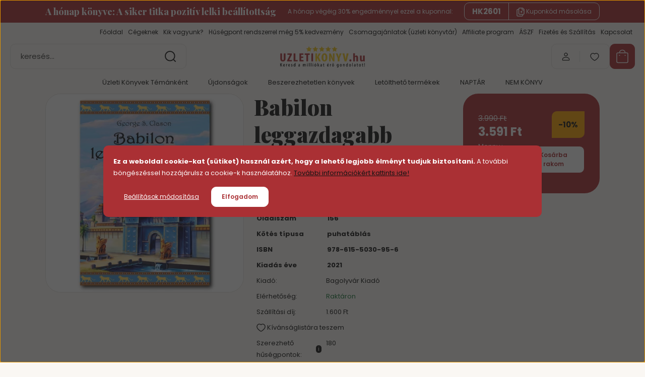

--- FILE ---
content_type: text/html; charset=UTF-8
request_url: https://www.uzletikonyv.hu/babilon-leggazdagabb-embere-1775
body_size: 30405
content:
<!DOCTYPE html>
<html lang="hu" dir="ltr">
<head>
    <title>Babilon leggazdagabb embere - Újdonságok - Uzletikonyv.hu - könyv webáruház</title>
    <meta charset="utf-8">
    <meta name="description" content="Babilon leggazdagabb embere a Újdonságok kategóriában">
    <meta name="robots" content="index, follow">
    <link rel="image_src" href="https://bagolyvar.cdn.shoprenter.hu/custom/bagolyvar/image/data/Boritok_800p/Babilon_leggazdagabb_embere.jpg.webp?lastmod=1719776025.1662029776">
    <meta property="og:title" content="Babilon leggazdagabb embere" />
    <meta property="og:type" content="product" />
    <meta property="og:url" content="https://www.uzletikonyv.hu/babilon-leggazdagabb-embere-1775" />
    <meta property="og:image" content="https://bagolyvar.cdn.shoprenter.hu/custom/bagolyvar/image/cache/w955h500/Boritok_800p/Babilon_leggazdagabb_embere.jpg.webp?lastmod=1719776025.1662029776" />
    <meta property="og:description" content="A pénz olyanoknak való, akik tudnak vele bánni. Ezek a bölcs és elragadó történetek a bőség és annak nyomában járó boldogság útjára vezetnek." />
    <link href="https://bagolyvar.cdn.shoprenter.hu/custom/bagolyvar/image/data/Grafika/uzletikonyv%20favicon.png?lastmod=1543505560.1662029776" rel="icon" />
    <link href="https://bagolyvar.cdn.shoprenter.hu/custom/bagolyvar/image/data/Grafika/uzletikonyv%20favicon.png?lastmod=1543505560.1662029776" rel="apple-touch-icon" />
    <base href="https://www.uzletikonyv.hu:443" />
    <meta name="p:domain_verify" content="91e746fc18bb59eae3780089da1c875b"/>

    <meta name="viewport" content="width=device-width, initial-scale=1">
            <style>
            :root {

--global-color: #aa3034;
--bs-body-bg: #faf7f3;
--highlight-color: #aa3034;
--price-special-color: #ffa600;

--corner_10: 10px;
--corner_30: calc(var(--corner_10) * 3);
--corner_50: calc(var(--corner_10) * 5);


    
                        --text-on-primary: rgb(255,255,255);
            --rgb-text-on-primary: 255,255,255;
                            --tick-on-primary: url("data:image/svg+xml,%3csvg xmlns='http://www.w3.org/2000/svg' viewBox='0 0 20 20'%3e%3cpath fill='none' stroke='%23FFFFFF' stroke-linecap='round' stroke-linejoin='round' stroke-width='3' d='m6 10 3 3 6-6'/%3e%3c/svg%3e");
                                        --select-arrow-on-primary: url("data:image/svg+xml,%3Csvg xmlns='http://www.w3.org/2000/svg' viewBox='0 0 16 16'%3E%3Cpath fill='none' opacity='0.5' stroke='%23FFFFFF' stroke-linecap='round' stroke-linejoin='round' stroke-width='2' d='m2 5 6 6 6-6'/%3E%3C/svg%3E");
                                        --radio-on-primary: url("data:image/svg+xml,%3Csvg xmlns='http://www.w3.org/2000/svg' viewBox='-4 -4 8 8'%3E%3Ccircle r='2' fill='%23FFFFFF'/%3E%3C/svg%3E");
                        
                        --text-on-body-bg: rgb(20,20,20);
            --rgb-text-on-body-bg: 20,20,20;
                            --tick-on-body-bg: url("data:image/svg+xml,%3csvg xmlns='http://www.w3.org/2000/svg' viewBox='0 0 20 20'%3e%3cpath fill='none' stroke='%23141414' stroke-linecap='round' stroke-linejoin='round' stroke-width='3' d='m6 10 3 3 6-6'/%3e%3c/svg%3e");
                                        --select-arrow-on-body-bg: url("data:image/svg+xml,%3Csvg xmlns='http://www.w3.org/2000/svg' viewBox='0 0 16 16'%3E%3Cpath fill='none' opacity='0.5' stroke='%23141414' stroke-linecap='round' stroke-linejoin='round' stroke-width='2' d='m2 5 6 6 6-6'/%3E%3C/svg%3E");
                                        --radio-on-body-bg: url("data:image/svg+xml,%3Csvg xmlns='http://www.w3.org/2000/svg' viewBox='-4 -4 8 8'%3E%3Ccircle r='2' fill='%23141414'/%3E%3C/svg%3E");
                        
                        --text-on-highlight: rgb(255,255,255);
            --rgb-text-on-highlight: 255,255,255;
                            --tick-on-highlight: url("data:image/svg+xml,%3csvg xmlns='http://www.w3.org/2000/svg' viewBox='0 0 20 20'%3e%3cpath fill='none' stroke='%23FFFFFF' stroke-linecap='round' stroke-linejoin='round' stroke-width='3' d='m6 10 3 3 6-6'/%3e%3c/svg%3e");
                                                
                        --text-on-price_special: rgb(20,20,20);
            --rgb-text-on-price_special: 20,20,20;
                                                
}        </style>
        <link rel="preconnect" href="https://fonts.gstatic.com" />
<link rel="preload" as="style" href="https://fonts.googleapis.com/css2?family=Playfair+Display:ital,wght@0,400..900;1,400..900&family=Poppins:ital,wght@0,400;0,600;0,700;1,400;1,600;1,700&display=swap" />
<link rel="stylesheet" href="https://fonts.googleapis.com/css2?family=Playfair+Display:ital,wght@0,400..900;1,400..900&family=Poppins:ital,wght@0,400;0,600;0,700;1,400;1,600;1,700&display=swap" media="print" onload="this.media='all'" />
<noscript>
    <link rel="stylesheet" href="https://fonts.googleapis.com/css2?family=Playfair+Display:ital,wght@0,400..900;1,400..900&family=Poppins:ital,wght@0,400;0,600;0,700;1,400;1,600;1,700&display=swap" />
</noscript>        <link rel="stylesheet" href="https://bagolyvar.cdn.shoprenter.hu/catalog/view/theme/budapest_global/minified/template/assets/base.css?v=1750323653.1769130992.bagolyvar">
        <link rel="stylesheet" href="https://bagolyvar.cdn.shoprenter.hu/catalog/view/theme/budapest_global/minified/template/assets/component-slick.css?v=1711983033.1769130992.bagolyvar">
        <link rel="stylesheet" href="https://bagolyvar.cdn.shoprenter.hu/catalog/view/theme/budapest_global/minified/template/assets/product-card.css?v=1750323121.1769130992.bagolyvar">
        <style>
            *,
            *::before,
            *::after {
                box-sizing: border-box;
            }

            h1, .h1 {
                font-weight: 900;
                font-size: 1.5625rem;
            }
            @media (min-width: 1200px) {
                h1, .h1 {
                    font-size: 2.625rem;
                }
            }
        </style>
                    <style>.edit-link {position: absolute;top: 0;right: 0;opacity: 0;width: 30px;height: 30px;font-size: 16px;color: #111111 !important;display: flex;justify-content: center;align-items: center;border: 1px solid rgba(0, 0, 0, 0.8);transition: none;background: rgba(255, 255, 255, 0.5);z-index: 1030;pointer-events: all;}.module-editable {position: relative;}.page-head-title:hover > .edit-link, .module-editable:hover > .edit-link, .product-card:hover .edit-link {opacity: 1;}.page-head-title:hover > .edit-link:hover, .module-editable:hover > .edit-link:hover, .product-card:hover .edit-link:hover {background: rgba(255, 255, 255, 1);}</style>
                                    
                <link href="https://www.uzletikonyv.hu/babilon-leggazdagabb-embere-1775" rel="canonical">
    

        <script>
        window.nonProductQuality = 80;
    </script>
    <script src="https://bagolyvar.cdn.shoprenter.hu/catalog/view/javascript/vendor/jquery/3.7.1/js/jquery.min.js?v=1706895543"></script>

                
        <!-- Header JavaScript codes -->
            <link rel="preload" href="https://bagolyvar.cdn.shoprenter.hu/web/compiled/js/base.js?v=1769069092" as="script" />
        <script src="https://bagolyvar.cdn.shoprenter.hu/web/compiled/js/base.js?v=1769069092" defer></script>
                    <link rel="preload" href="https://bagolyvar.cdn.shoprenter.hu/web/compiled/js/fragment_loader.js?v=1769069092" as="script" />
        <script src="https://bagolyvar.cdn.shoprenter.hu/web/compiled/js/fragment_loader.js?v=1769069092" defer></script>
                    <link rel="preload" href="https://bagolyvar.cdn.shoprenter.hu/web/compiled/js/nanobar.js?v=1769069092" as="script" />
        <script src="https://bagolyvar.cdn.shoprenter.hu/web/compiled/js/nanobar.js?v=1769069092" defer></script>
                    <!-- Header jQuery onLoad scripts -->
    <script>var BASEURL='https://www.uzletikonyv.hu';Currency={"symbol_left":"","symbol_right":" Ft","decimal_place":0,"decimal_point":",","thousand_point":".","currency":"HUF","value":1};var ShopRenter=ShopRenter||{};ShopRenter.product={"id":1775,"sku":"9786155030956","currency":"HUF","unitName":"db","price":3591,"name":"Babilon leggazdagabb embere","brand":"Bagolyv\u00e1r Kiad\u00f3","currentVariant":[],"parent":{"id":1775,"sku":"9786155030956","unitName":"db","price":3591,"name":"Babilon leggazdagabb embere"}};$(document).ready(function(){});window.addEventListener('load',function(){});</script><script src="https://bagolyvar.cdn.shoprenter.hu/web/compiled/js/vue/manifest.bundle.js?v=1769069090"></script><script>var ShopRenter=ShopRenter||{};ShopRenter.onCartUpdate=function(callable){document.addEventListener('cartChanged',callable)};ShopRenter.onItemAdd=function(callable){document.addEventListener('AddToCart',callable)};ShopRenter.onItemDelete=function(callable){document.addEventListener('deleteCart',callable)};ShopRenter.onSearchResultViewed=function(callable){document.addEventListener('AuroraSearchResultViewed',callable)};ShopRenter.onSubscribedForNewsletter=function(callable){document.addEventListener('AuroraSubscribedForNewsletter',callable)};ShopRenter.onCheckoutInitiated=function(callable){document.addEventListener('AuroraCheckoutInitiated',callable)};ShopRenter.onCheckoutShippingInfoAdded=function(callable){document.addEventListener('AuroraCheckoutShippingInfoAdded',callable)};ShopRenter.onCheckoutPaymentInfoAdded=function(callable){document.addEventListener('AuroraCheckoutPaymentInfoAdded',callable)};ShopRenter.onCheckoutOrderConfirmed=function(callable){document.addEventListener('AuroraCheckoutOrderConfirmed',callable)};ShopRenter.onCheckoutOrderPaid=function(callable){document.addEventListener('AuroraOrderPaid',callable)};ShopRenter.onCheckoutOrderPaidUnsuccessful=function(callable){document.addEventListener('AuroraOrderPaidUnsuccessful',callable)};ShopRenter.onProductPageViewed=function(callable){document.addEventListener('AuroraProductPageViewed',callable)};ShopRenter.onMarketingConsentChanged=function(callable){document.addEventListener('AuroraMarketingConsentChanged',callable)};ShopRenter.onCustomerRegistered=function(callable){document.addEventListener('AuroraCustomerRegistered',callable)};ShopRenter.onCustomerLoggedIn=function(callable){document.addEventListener('AuroraCustomerLoggedIn',callable)};ShopRenter.onCustomerUpdated=function(callable){document.addEventListener('AuroraCustomerUpdated',callable)};ShopRenter.onCartPageViewed=function(callable){document.addEventListener('AuroraCartPageViewed',callable)};ShopRenter.customer={"userId":0,"userClientIP":"3.142.232.18","userGroupId":8,"customerGroupTaxMode":"gross","customerGroupPriceMode":"only_gross","email":"","phoneNumber":"","name":{"firstName":"","lastName":""}};ShopRenter.theme={"name":"budapest_global","family":"budapest","parent":""};ShopRenter.shop={"name":"bagolyvar","locale":"hu","currency":{"code":"HUF","rate":1},"domain":"bagolyvar.myshoprenter.hu"};ShopRenter.page={"route":"product\/product","queryString":"babilon-leggazdagabb-embere-1775"};ShopRenter.formSubmit=function(form,callback){callback();};let loadedAsyncScriptCount=0;function asyncScriptLoaded(position){loadedAsyncScriptCount++;if(position==='body'){if(document.querySelectorAll('.async-script-tag').length===loadedAsyncScriptCount){if(/complete|interactive|loaded/.test(document.readyState)){document.dispatchEvent(new CustomEvent('asyncScriptsLoaded',{}));}else{document.addEventListener('DOMContentLoaded',()=>{document.dispatchEvent(new CustomEvent('asyncScriptsLoaded',{}));});}}}}</script><script type="text/javascript"src="https://bagolyvar.cdn.shoprenter.hu/web/compiled/js/vue/customerEventDispatcher.bundle.js?v=1769069090"></script>                
            
            <script>window.dataLayer=window.dataLayer||[];function gtag(){dataLayer.push(arguments)};var ShopRenter=ShopRenter||{};ShopRenter.config=ShopRenter.config||{};ShopRenter.config.googleConsentModeDefaultValue="denied";</script>                        <script type="text/javascript" src="https://bagolyvar.cdn.shoprenter.hu/web/compiled/js/vue/googleConsentMode.bundle.js?v=1769069090"></script>

            <!-- Meta Pixel Code -->
<script>
!function(f,b,e,v,n,t,s)
{if(f.fbq)return;n=f.fbq=function(){n.callMethod?
n.callMethod.apply(n,arguments):n.queue.push(arguments)};
if(!f._fbq)f._fbq=n;n.push=n;n.loaded=!0;n.version='2.0';
n.queue=[];t=b.createElement(e);t.async=!0;
t.src=v;s=b.getElementsByTagName(e)[0];
s.parentNode.insertBefore(t,s)}(window, document,'script',
'https://connect.facebook.net/en_US/fbevents.js');
fbq('consent', 'revoke');
fbq('init', '587541728372708');
fbq('track', 'PageView');
document.addEventListener('AuroraProductPageViewed', function(auroraEvent) {
                    fbq('track', 'ViewContent', {
                        content_type: 'product',
                        content_ids: [auroraEvent.detail.product.id.toString()],
                        value: parseFloat(auroraEvent.detail.product.grossUnitPrice),
                        currency: auroraEvent.detail.product.currency
                    }, {
                        eventID: auroraEvent.detail.event.id
                    });
                });
document.addEventListener('AuroraAddedToCart', function(auroraEvent) {
    var fbpId = [];
    var fbpValue = 0;
    var fbpCurrency = '';

    auroraEvent.detail.products.forEach(function(item) {
        fbpValue += parseFloat(item.grossUnitPrice) * item.quantity;
        fbpId.push(item.id);
        fbpCurrency = item.currency;
    });


    fbq('track', 'AddToCart', {
        content_ids: fbpId,
        content_type: 'product',
        value: fbpValue,
        currency: fbpCurrency
    }, {
        eventID: auroraEvent.detail.event.id
    });
})
window.addEventListener('AuroraMarketingCookie.Changed', function(event) {
            let consentStatus = event.detail.isAccepted ? 'grant' : 'revoke';
            if (typeof fbq === 'function') {
                fbq('consent', consentStatus);
            }
        });
</script>
<noscript><img height="1" width="1" style="display:none"
src="https://www.facebook.com/tr?id=587541728372708&ev=PageView&noscript=1"
/></noscript>
<!-- End Meta Pixel Code -->
            <!-- Google Tag Manager -->
<script>(function(w,d,s,l,i){w[l]=w[l]||[];w[l].push({'gtm.start':
new Date().getTime(),event:'gtm.js'});var f=d.getElementsByTagName(s)[0],
j=d.createElement(s),dl=l!='dataLayer'?'&l='+l:'';j.async=true;j.src=
'https://www.googletagmanager.com/gtm.js?id='+i+dl;f.parentNode.insertBefore(j,f);
})(window,document,'script','dataLayer','GTM-W8V74JJ');</script>
<!-- End Google Tag Manager -->
<!-- Google Tag Manager (noscript) -->
<noscript><iframe src="https://www.googletagmanager.com/ns.html?id=GTM-W8V74JJ"
height="0" width="0" style="display:none;visibility:hidden"></iframe></noscript>
<!-- End Google Tag Manager (noscript) -->
<!-- Google tag (gtag.js) -->
<script async src="https://www.googletagmanager.com/gtag/js?id=AW-814413888">
</script>
<script>
  window.dataLayer = window.dataLayer || [];
  function gtag(){dataLayer.push(arguments);}
  gtag('js', new Date());

  gtag('config', 'AW-814413888');
</script>
<!-- End Google Tag Manager -->
            
            
                <!--Global site tag(gtag.js)--><script async src="https://www.googletagmanager.com/gtag/js?id=G-6E2XJCL4MC"></script><script>window.dataLayer=window.dataLayer||[];function gtag(){dataLayer.push(arguments);}
gtag('js',new Date());gtag('config','G-6E2XJCL4MC');</script>                                <script type="text/javascript" src="https://bagolyvar.cdn.shoprenter.hu/web/compiled/js/vue/GA4EventSender.bundle.js?v=1769069090"></script>

    
    
</head>
<body id="body" class="page-body product-page-body budapest_global-body" role="document">
<script>ShopRenter.theme.breakpoints={'xs':0,'sm':576,'md':768,'lg':992,'xl':1200,'xxl':1400}</script><!--Google Tag Manager(noscript)--><noscript><iframe src="https://www.googletagmanager.com/ns.html?id=GTM-W8V74JJ"
height="0"width="0"style="display:none;visibility:hidden"></iframe></noscript><!--End Google Tag Manager(noscript)--><div id="fb-root"></div><script>(function(d,s,id){var js,fjs=d.getElementsByTagName(s)[0];if(d.getElementById(id))return;js=d.createElement(s);js.id=id;js.src="//connect.facebook.net/hu_HU/sdk/xfbml.customerchat.js#xfbml=1&version=v2.12&autoLogAppEvents=1";fjs.parentNode.insertBefore(js,fjs);}(document,"script","facebook-jssdk"));</script>
                    

<!-- cached --><div class="nanobar-cookie-box nanobar position-fixed w-100 js-nanobar-first-login">
    <div class="container nanobar__container">
        <div class="row nanobar__container-row flex-column flex-sm-row align-items-center">
            <div class="nanobar__text col-12">
                                <div><p><strong>Ez a weboldal cookie-kat (sütiket) használ azért, hogy a lehető legjobb élményt tudjuk biztosítani. </strong>A további böngészéssel hozzájárulsz a cookie-k használatához. <a href="/adatvedelmi_nyilatkozat_3" target="_blank">További információkért kattints ide!</a>
</p></div>
            </div>
            <div class="nanobar__buttons col-12">
                <button class="btn btn-link js-nanobar-settings-button">
                    Beállítások módosítása
                </button>
                <button class="btn btn-primary nanobar-btn js-nanobar-close-cookies" data-button-save-text="Beállítások mentése">
                    Elfogadom
                </button>
            </div>
        </div>
        <div class="nanobar__cookies js-nanobar-cookies flex-column flex-sm-row text-start" style="display: none;">
            <div class="form-check">
                <input class="form-check-input" type="checkbox" name="required_cookies" disabled checked />
                <label class="form-check-label">
                    Szükséges cookie-k
                    <div class="cookies-help-text">
                        Ezek a cookie-k segítenek abban, hogy a webáruház használható és működőképes legyen.
                    </div>
                </label>
            </div>
            <div class="form-check">
                <input id="marketing_cookies" class="form-check-input js-nanobar-marketing-cookies" type="checkbox" name="marketing_cookies"
                     checked />
                <label class="form-check-label" for="marketing_cookies" >
                    Marketing cookie-k
                    <div class="cookies-help-text">
                        Ezeket a cookie-k segítenek abban, hogy az Ön érdeklődési körének megfelelő reklámokat és termékeket jelenítsük meg a webáruházban.
                    </div>
                </label>
            </div>
        </div>
    </div>
</div>

<script>
    (function ($) {
        $(document).ready(function () {
            new AuroraNanobar.FirstLogNanobarCheckbox(jQuery('.js-nanobar-first-login'), 'modal');
        });
    })(jQuery);
</script>
<!-- /cached -->
<!-- cached --><div class="nanobar position-fixed js-nanobar-free-shipping">
    <div class="container nanobar__container d-flex align-items-center justify-content-between">
        <div class="nanobar-text" style="font-weight: bold;"></div>
        <button type="button" class="btn btn-primary js-nanobar-close" aria-label="Close">
            <span aria-hidden="true">&times;</span>
        </button>
    </div>
</div>

<script>$(document).ready(function(){document.nanobarInstance=new AuroraNanobar.FreeShippingNanobar($('.js-nanobar-free-shipping'),'modal','10','','1');});</script><!-- /cached -->
        
                    <div class="layout-wrapper">
                                                            <div id="section-header" class="section-wrapper ">
    
        
    <link rel="stylesheet" href="https://bagolyvar.cdn.shoprenter.hu/catalog/view/theme/budapest_global/minified/template/assets/header.css?v=1726589168.1769130992.bagolyvar">
    <div class="header small-header">
            <div id="section-couponbar" class="section-wrapper ">
    
    <div class="coupon-bar">
    <div class="coupon-bar-header-container">
        <span class="coupon-title">A hónap könyve: A siker titka pozitív lelki beállítottság</span>
        <span class="coupon-text">A hónap végéig 30% engedménnyel ezzel a kuponnal:</span>
                    <div class="coupon-code">
                <div class="coupon-code__code">
                    HK2601
                </div>
                <button class="coupon-code__btn" onclick="couponClickHandler()">
                    <svg xmlns="http://www.w3.org/2000/svg" width="16" height="18" viewBox="0 0 16 18" fill="none">
    <path d="M12.4442 13.4444V15.2222C12.4444 15.6938 12.2571 16.146 11.9237 16.4794C11.5902 16.8129 11.138 17.0001 10.6664 17H2.66645C2.19491 17.0001 1.74265 16.8129 1.40923 16.4794C1.0758 16.146 0.888542 15.6938 0.888672 15.2222V5.44444C0.888542 4.97291 1.0758 4.52065 1.40923 4.18722C1.74265 3.8538 2.19491 3.66654 2.66645 3.66667H4.44423M8.44423 8.55556H11.1109M9.77756 7.22222V9.88889M15.1109 5H12.4442C11.7078 5 11.1109 4.40305 11.1109 3.66667V1M14.5414 3.19592L12.915 1.56951C12.5503 1.20486 12.0557 1 11.54 1H6.38867C5.31478 1 4.44423 1.87056 4.44423 2.94444V11.5C4.44423 12.5739 5.31478 13.4444 6.38867 13.4444H13.1664C14.2403 13.4444 15.1109 12.5739 15.1109 11.5V4.57084C15.1109 4.05515 14.906 3.56057 14.5414 3.19592Z" stroke="currentColor" stroke-width="1.5" stroke-linecap="round" stroke-linejoin="round"/>
</svg>
                    <span>Kuponkód másolása</span>
                </button>
            </div>
            </div>
</div>

<script>
    function couponClickHandler() {
        navigator.clipboard.writeText('HK2601');

        const el = document.querySelector('.coupon-code');
        el.classList.add('coupon-effect-active');
        setTimeout(() => {
            el.classList.remove('coupon-effect-active');
        }, 1000)
    }
</script>

<style>
    .coupon-bar {
        color: var(--text-on-primary);
        padding-right: var(--gutter);
        padding-left: var(--gutter);
    }

    .coupon-title {
        font-family: var(--secondary-font-family);
        font-size: 1.125rem;
        font-weight: 800;
    }

    .coupon-text{
        font-size: 0.75rem;
        text-align: center;
    }

    .coupon-code:after {
        content: "vágólapra másolva";
        position: absolute;
        width: 100%;
        height: 100%;
        display: flex;
        align-items: center;
        justify-content: center;
        background-color: var(--bs-primary);
        border-radius: var(--corner_10);
        visibility: hidden;
        transition: opacity .3s,visibility .3s;
        opacity: 0;
    }

    .coupon-code.coupon-effect-active:after{
        opacity: 1;
        visibility: visible;
    }

    .coupon-code__btn {
        background-color: transparent;
        border: none;
        font-size: 0.75rem;
        border-left: 1px solid var(--text-on-primary);
        color: var(--text-on-primary);
    }

    .coupon-code {
        border: 1px solid var(--text-on-primary);
        border-radius: var(--corner_10);
        position: relative;
    }

    .coupon-code {
        display: flex;
        width: fit-content;
        justify-content: space-between;
    }

    .coupon-code > * {
        padding: 6px 24px;
    }

    .coupon-code__code {
        margin: auto;
        font-size: 0.9375rem;
        font-weight: 700;
    }

    
            .coupon-bar {
            background-color: var(--bs-primary);
        }

        .coupon-bar-header-container {
            display: flex;
            align-items: center;
            padding: 0.5rem 0;
            max-width: 1100px;
            margin: auto;
            justify-content: space-between;
        }

        .small-header .coupon-bar-header-container {
            padding: 5px 0;
        }

        .small-header .coupon-code > * {
            padding: 3px 15px;
        }

        @media (max-width: 992px) {
            .coupon-bar-header-container {
                justify-content: center;
                padding: 0;
            }

            #section-couponbar {
                order: 2;
            }

                    .coupon-bar-header-container {
                flex-direction: column;
                padding: 5px;
            }

            .coupon-text {
                line-height: 1.2;
                margin-bottom: 10px;
            }
                }
        #section-couponbar .edit-link {
        right: 32px;
    }
</style>

</div>

        <div class="header-top d-none d-lg-flex">
            <div class="container-wide header-top-row">
                    <!-- cached -->
<ul class="list-unstyled headermenu-list">
                <li class="headermenu-list__item nav-item">
            <a
                href="https://www.uzletikonyv.hu"
                target="_self"
                class="nav-link"
                title="Főoldal"
            >
                Főoldal
            </a>
                    </li>
            <li class="headermenu-list__item nav-item">
            <a
                href="https://www.uzletikonyv.hu/cegeknek-65"
                target="_self"
                class="nav-link"
                title="Cégeknek"
            >
                Cégeknek
            </a>
                    </li>
            <li class="headermenu-list__item nav-item">
            <a
                href="https://www.uzletikonyv.hu/kik_vagyunk_4"
                target="_self"
                class="nav-link"
                title="Kik vagyunk?"
            >
                Kik vagyunk?
            </a>
                    </li>
            <li class="headermenu-list__item nav-item">
            <a
                href="https://www.uzletikonyv.hu/husegpont-rendszer-39"
                target="_self"
                class="nav-link"
                title="Hűségpont rendszerrel még 5% kedvezmény"
            >
                Hűségpont rendszerrel még 5% kedvezmény
            </a>
                    </li>
            <li class="headermenu-list__item nav-item">
            <a
                href="https://www.uzletikonyv.hu/uzleti-konyvtar-42"
                target="_self"
                class="nav-link"
                title="Csomagajánlatok (üzleti könyvtár)"
            >
                Csomagajánlatok (üzleti könyvtár)
            </a>
                    </li>
            <li class="headermenu-list__item nav-item">
            <a
                href="https://www.uzletikonyv.hu/affiliate-19"
                target="_self"
                class="nav-link"
                title="Affiliate program"
            >
                Affiliate program
            </a>
                    </li>
            <li class="headermenu-list__item nav-item">
            <a
                href="https://www.uzletikonyv.hu/vasarlasi_feltetelek_5"
                target="_self"
                class="nav-link"
                title="ÁSZF"
            >
                ÁSZF
            </a>
                    </li>
            <li class="headermenu-list__item nav-item">
            <a
                href="https://www.uzletikonyv.hu/fizetes-es-szallitas-17"
                target="_self"
                class="nav-link"
                title="Fizetés és Szállítás"
            >
                Fizetés és Szállítás
            </a>
                    </li>
            <li class="headermenu-list__item nav-item">
            <a
                href="https://www.uzletikonyv.hu/index.php?route=information/contact"
                target="_self"
                class="nav-link"
                title="Kapcsolat"
            >
                Kapcsolat
            </a>
                    </li>
    </ul>

    <!-- /cached -->
                    
                    
            </div>
        </div>
        <div class="header-middle">
            <div class="container-wide header-middle-container">
                <div class="header-middle-row">
                                            <div id="js-mobile-navbar" class="d-flex d-lg-none">
                            <button id="js-hamburger-icon" class="d-flex-center btn btn-primary" aria-label="mobile menu">
                                <span class="hamburger-icon position-relative">
                                    <span class="hamburger-icon-line position-absolute line-1"></span>
                                    <span class="hamburger-icon-line position-absolute line-2"></span>
                                    <span class="hamburger-icon-line position-absolute line-3"></span>
                                </span>
                            </button>
                        </div>
                                            <div class="header-navbar-search">
                                                            <div class="dropdown search-module d-flex header-navbar-top-right-item">
                                    <div class="input-group">
                                        <input class="search-module__input form-control form-control-lg disableAutocomplete" type="text" placeholder="keresés..." value=""
                                               id="filter_keyword"
                                               onclick="this.value=(this.value==this.defaultValue)?'':this.value;"/>
                                        <span class="search-button-append d-flex position-absolute h-100">
                                            <button class="btn" type="button" onclick="moduleSearch();" aria-label="Keresés">
                                                <svg xmlns="http://www.w3.org/2000/svg" width="22" height="22" viewBox="0 0 22 22" fill="none">
    <path d="M21 21L16.9375 16.9375M10.3338 19.6675C5.17875 19.6675 1 15.4888 1 10.3338C1 5.17875 5.17875 1 10.3338 1C15.4888 1 19.6675 5.17875 19.6675 10.3338C19.6675 15.4888 15.4888 19.6675 10.3338 19.6675Z" stroke="currentColor" stroke-width="2" stroke-linecap="round" stroke-linejoin="round"/>
</svg>
                                            </button>
                                        </span>
                                    </div>
                                    <input type="hidden" id="filter_description" value="1"/>
                                    <input type="hidden" id="search_shopname" value="bagolyvar"/>
                                    <div id="results" class="dropdown-menu search-results"></div>
                                </div>
                                                    </div>


                        <a href="/" class="header-logo" title="Főoldal">
                                                            <img
    src='https://bagolyvar.cdn.shoprenter.hu/custom/bagolyvar/image/cache/w265h75/Logok/UKLogoCweb.png.webp?lastmod=0.1662029776'

    
            width="265"
    
            height="75"
    
            class="header-logo-img"
    
    
    alt="Uzletikonyv.hu Webáruház"

    
    
    />

                                                    </a>


                    <div class="header-middle-right">
                        <div class="header-middle-right-wrapper d-flex align-items-center">
                                                                                                            <div id="header-middle-login" class="header-middle-right-box d-none d-lg-flex position-relative">
                                    <ul class="list-unstyled login-list">
                                                                                    <li class="nav-item">
                                                <a class="nav-link header-middle-right-box-link" href="index.php?route=account/login" title="Belépés / Regisztráció">
                                                    <span class="header-user-icon">
                                                        <svg xmlns="http://www.w3.org/2000/svg" width="19" height="20" viewBox="0 0 19 20" fill="none">
    <path fill-rule="evenodd" clip-rule="evenodd" d="M11.9749 2.52513C13.3417 3.89197 13.3417 6.10804 11.9749 7.47488C10.6081 8.84172 8.39199 8.84172 7.02515 7.47488C5.65831 6.10804 5.65831 3.89197 7.02515 2.52513C8.39199 1.15829 10.6081 1.15829 11.9749 2.52513Z" stroke="currentColor" stroke-width="1.5" stroke-linecap="round" stroke-linejoin="round"/>
    <path fill-rule="evenodd" clip-rule="evenodd" d="M1.5 16.5V17.5C1.5 18.052 1.948 18.5 2.5 18.5H16.5C17.052 18.5 17.5 18.052 17.5 17.5V16.5C17.5 13.474 13.548 11.508 9.5 11.508C5.452 11.508 1.5 13.474 1.5 16.5Z" stroke="currentColor" stroke-width="1.5" stroke-linecap="round" stroke-linejoin="round"/>
</svg>
                                                    </span>
                                                </a>
                                            </li>
                                                                            </ul>
                                </div>
                                                    
                                                        <div id="header-middle-wishlist" class="header-middle-right-box d-none d-lg-flex position-relative">
                                <hx:include src="/_fragment?_path=_format%3Dhtml%26_locale%3Den%26_controller%3Dmodule%252Fwishlist&amp;_hash=TTUUw5aTDjni3jZPuvzbl8JuPzGd%2BoDwSajre2ci52A%3D"></hx:include>
                            </div>
                                                </div>
                        <div id="js-cart" class="header-middle-right-box position-relative">
                            <hx:include src="/_fragment?_path=_format%3Dhtml%26_locale%3Den%26_controller%3Dmodule%252Fcart&amp;_hash=VgEYOLmycwghy1%2F8boaZJLMdEce5%2BCDEQD4DXssMK4g%3D"></hx:include>
                        </div>
                    </div>
                </div>
            </div>
        </div>
        <div class="header-bottom d-none d-lg-block">
            <div class="container-wide">
                    <div id="module_category_wrapper" class="module-category-wrapper">
        <div
            id="category"
            class="module content-module header-position category-module">
                        <div class="module-body">
                            <div id="category-nav">
            


<ul class="list-unstyled category category-menu sf-menu sf-horizontal cached">
    <li id="cat_79" class="nav-item item category-list module-list parent even dropDownParent align-0">
    <a href="https://www.uzletikonyv.hu/konyv" class="nav-link">
                Üzleti Könyvek Témánként
    </a>
    <div class="children js-subtree-dropdown subtree-dropdown">
        <div style="width: 800px; height: 200px" class="subtree-dropdown-inner">
            <style type="text/css">table, td, th {  
  text-align: left;
}

table {
  border-collapse: collapse;
  width: 100%;
}

th, td {
  padding: 10px;
}
</style>
<div> 
</div>
<table align="left" border="0" height="400" style="background-color: #f0ecd5" width="780">
	<tbody>
		<tr>
			<td><span style="color:#4B0082;"><strong>TOP terméklisták</strong></span>
			</td>
			<td><span style="color:#4B0082;"><strong>Kategóriák</strong></span>
			</td>
			<td><span style="color:#4B0082;"><strong>Élethelyzetek</strong></span>
			</td>
		</tr>
		<tr>
			<td><a href="/konyv-proba-79/ujdonsagok-92"><span style="color:#000000;">Újdonságok</span></a><span style="color:#000000;"></span>
			</td>
			<td><a href="/konyv-proba-79/celkituzes-97"><span style="color:#000000;">Célkitűzés</span></a>
			</td>
			<td><a href="/konyv-proba-79/kitoresre-vagyoknak-127"><span style="color:#000000;">Kitörésre vágyóknak</span></a><span style="color:#000000;"></span>
			</td>
		</tr>
		<tr>
			<td><a href="/konyv-proba-79/beszerezhetetlen-konyvek-93"><span style="color:#000000;">Beszerezhetetlen könyvek</span></a><span style="color:#000000;"></span>
			</td>
			<td><a href="/konyv-proba-79/idogazdalkodas-88"><span style="color:#000000;">Időgazdálkodás</span></a>
			</td>
			<td><a href="/konyv-proba-79/csaladanyaknak-143"><span style="color:#000000;">Családanyáknak</span></a>
			</td>
		</tr>
		<tr>
			<td><a href="/konyv-proba-79/idotlen-klasszikusok-95"><span style="color:#000000;">Időtlen klasszikusok</span></a><br />
				<span style="color:#000000;"></span>
			</td>
			<td><a href="/konyv-proba-79/karrier-100"><span style="color:#000000;">Karrier</span></a>
			</td>
			<td><a href="/konyv-proba-79/orok-optimistaknak-134"><span style="color:#000000;">Pozitívan gondolkodó embereknek</span></a>
			</td>
		</tr>
		<tr>
			<td><a href="/konyv-proba-79/veszelyes-konyvek-142"><span style="color:#000000;">Veszélyes könyvek</span></a><span style="color:#000000;"></span>
			</td>
			<td><a href="/konyv-proba-79/kommunikacio-101"><span style="color:#000000;">Kommunikáció</span></a>
			</td>
			<td><a href="/konyv-proba-79/indulo-vallalkozashoz-128"><span style="color:#000000;">Induló vállalkozáshoz</span></a>
			</td>
		</tr>
		<tr>
			<td><a href="/konyv-proba-79/legendas-szerzok-96"><span style="color:#000000;">Legendás szerzők</span></a><span style="color:#000000;"></span>
			</td>
			<td><a href="/konyv-proba-79/marketing-reklam-102"><span style="color:#000000;">Marketing, reklám</span></a>
			</td>
			<td><a href="/konyv-proba-79/bajban-levo-vallalkozashoz-130"><span style="color:#000000;">Bajban lévő vállalkozáshoz</span></a>
			</td>
		</tr>
		<tr>
			<td><a href="/konyv/tinedzsereknek-12-19-ev-145"><font color="#000000">Tinédzsereknek (12-19 év)</font></a><span style="color:#000000;"></span>
			</td>
			<td><a href="/konyv-proba-79/mlm-104"><span style="color:#000000;">MLM</span></a>
			</td>
			<td><a href="/konyv-proba-79/jol-meno-vallalkozashoz-129"><span style="color:#000000;">Jól menő vállalkozáshoz</span></a>
			</td>
		</tr>
		<tr>
			<td><a href="https://uzletikonyv.hu/konyv/fiataloknak-16-26-ev-222"><font color="#000000">Fiataloknak (16-26 év)</font></a>
			</td>
			<td><a href="/konyv-proba-79/online-vilag-105"><span style="color:#000000;">Online világ</span></a>
			</td>
			<td><a href="/konyv-proba-79/munkamaniasoknak-131"><span style="color:#000000;">Munkamániásoknak</span></a>
			</td>
		</tr>
		<tr>
			<td><a href="https://www.uzletikonyv.hu/tarsasjatek-221"><span style="color:#000000;">TÁRSASJÁTÉK</span></a>
			</td>
			<td><a href="/konyv-proba-79/penzugyek-107"><span style="color:#000000;">Pénzügyek</span></a>
			</td>
			<td><a href="/konyv-proba-79/lustaknak-132"><span style="color:#000000;">Lustáknak</span></a>
			</td>
		</tr>
		<tr>
			<td><a href="https://www.uzletikonyv.hu/naptar-218">NAPTÁR</a>
			</td>
			<td><a href="/konyv-proba-79/targyalastechnika-108"><span style="color:#000000;">Tárgyalástechnika</span></a>
			</td>
			<td><a href="/konyv-proba-79/nehezen-kezelheto-embereknek-133"><span style="color:#000000;">Nehezen kezelhető embereknek</span></a>
			</td>
		</tr>
		<tr>
			<td><a href="https://www.uzletikonyv.hu/letoltheto-termekek-156">LETÖLTHETŐ TERMÉKEK</a><span style="color:#000000;"></span>
			</td>
			<td><a href="/konyv-proba-79/uzletkotes-109"><span style="color:#000000;">Üzletkötés</span></a>
			</td>
			<td> 
			</td>
		</tr>
		<tr>
			<td><a href="https://www.uzletikonyv.hu/konyv/szepseghibas-216"><span style="color:#000000;">Szépséghibás könyvek (30-70% kedvezmény)</span></a><span style="color:#000000;"></span>
			</td>
			<td><a href="/konyv-proba-79/vallalkozas-110"><span style="color:#000000;">Vállalkozás</span></a>
			</td>
			<td> 
			</td>
		</tr>
		<tr>
			<td><a href="https://www.uzletikonyv.hu/uzleti-konyvtar-42">CSOMAGAJÁNLATOK</a>
			</td>
			<td><a href="/konyv-proba-79/vezetes-111"><span style="color:#000000;">Vezetés</span></a>
			</td>
			<td><span style="color:#000000;"></span>
			</td>
		</tr>
	</tbody>
</table>
        </div>
    </div>
</li><li id="cat_192" class="nav-item item category-list module-list odd">
    <a href="https://www.uzletikonyv.hu/ujdonsagok-uzletikonyvhu-penz-gazdasag-uzlet" class="nav-link">
                Újdonságok
    </a>
    </li><li id="cat_194" class="nav-item item category-list module-list even">
    <a href="https://www.uzletikonyv.hu/beszerezhetetlen-uzleti-konyvek" class="nav-link">
                Beszerezhetetlen könyvek
    </a>
    </li><li id="cat_156" class="nav-item item category-list module-list even">
    <a href="https://www.uzletikonyv.hu/letoltheto-termekek-156" class="nav-link">
                Letölthető termékek
    </a>
    </li><li id="cat_218" class="nav-item item category-list module-list odd">
    <a href="https://www.uzletikonyv.hu/naptar-218" class="nav-link">
                NAPTÁR
    </a>
    </li><li id="cat_220" class="nav-item item category-list module-list even">
    <a href="https://www.uzletikonyv.hu/ajandek-220" class="nav-link">
                NEM KÖNYV
    </a>
    </li>
</ul>

<script>$(function(){$("ul.category").superfish({animation:{opacity:'show'},popUpSelector:"ul.category,ul.children,.js-subtree-dropdown",delay:400,speed:'normal',hoverClass:'js-sf-hover'});});</script>        </div>
                </div>
                                                </div>
                    </div>

            </div>
        </div>
    </div>
    <script defer src="https://bagolyvar.cdn.shoprenter.hu/catalog/view/javascript/vendor/headroom/0.12.0/js/headroom.min.js?v=1717517366"></script>
    <script>const headerElement=document.getElementById('section-header');const headerCouponElement=document.getElementById('section-couponbar');headerElement.style.setProperty("--header-bottom-height",`${headerElement.getElementsByClassName('header-bottom')[0].offsetHeight}px`);headerElement.style.setProperty("--header-top-height",`${headerElement.getElementsByClassName('header-top')[0].offsetHeight}px`);if(headerCouponElement){headerElement.style.setProperty("--header-coupon-height",`${headerCouponElement.offsetHeight}px`);}
const headerElementHeight=headerElement.offsetHeight;headerElement.style.setProperty("--header-element-height",`${headerElementHeight}px`);document.addEventListener('DOMContentLoaded',function(){(function(){const header=document.querySelector("#section-header");if(typeof Headroom==="function"&&Headroom.cutsTheMustard){const headroom=new Headroom(header,{tolerance:5,offset:200,classes:{initial:"header-sticky",pinned:"slide-up",unpinned:"slide-down"}});headroom.init();}}());});</script>
            <script>function moduleSearch(obj){let url;let selector;let filter_keyword;let filter_description;if(typeof window.BASEURL==="undefined"){url='index.php?route=product/list';}else{url=`${window.BASEURL}/index.php?route=product/list`;}
selector='#filter_keyword';if(obj)selector=`.${obj}`;filter_keyword=document.querySelector(selector).value;if(filter_keyword){url+=`&keyword=${encodeURIComponent(filter_keyword)}`;}
filter_description=document.getElementById('filter_description').value;if(filter_description){url+=`&description=${filter_description}`;}
window.location=url;}
const autosuggest=async()=>{const searchQuery=encodeURIComponent(document.getElementById('filter_keyword').value);let searchInDesc='';if(document.getElementById('filter_description').value==1){searchInDesc='&description=1';}
try{const response=await fetch(`index.php?route=product/list/suggest${searchInDesc}&keyword=${searchQuery}`);const data=await response.text();const e=document.getElementById('results');if(data){e.innerHTML=data;e.style.display='block';}else{e.style.display='none';}}catch(error){console.error('Error during fetch:',error);}};document.addEventListener('DOMContentLoaded',()=>{let lastValue="";let value;let timeout;const filterKeyword=document.getElementById('filter_keyword');filterKeyword.addEventListener('keyup',()=>{value=filterKeyword.value;if(value!==lastValue){lastValue=value;if(timeout){clearTimeout(timeout);}
timeout=setTimeout(()=>{autosuggest();},500);}});filterKeyword.addEventListener('keydown',(e)=>{if(e.key==='Enter'){moduleSearch();}});});</script>    </div>
                                    
                <main class="main-content">
                            
    <div class="container">
        
                    <div class="page-head">
                            </div>
        
                        <link rel="stylesheet" href="https://bagolyvar.cdn.shoprenter.hu/catalog/view/theme/budapest_global/minified/template/assets/page-product.css?v=1752563370.1769133599.bagolyvar">
    <div itemscope itemtype="//schema.org/Product">
        <section class="product-page-top">
            <form action="https://www.uzletikonyv.hu/index.php?route=checkout/cart" method="post" enctype="multipart/form-data" id="product">
                <div class="product-sticky-wrapper sticky-head">
    <div class="container">
        <div class="product-sticky-inner">
            <div class="product-sticky-image-and-price">
                <div class="product-sticky-image d-none d-md-block">
                    <img
    src='https://bagolyvar.cdn.shoprenter.hu/custom/bagolyvar/image/cache/w214h214/Boritok_800p/Babilon_leggazdagabb_embere.jpg.webp?lastmod=0.1662029776'

    
            width="214"
    
            height="214"
    
    
            loading="lazy"
    
    alt="Babilon leggazdagabb embere"

    
    
    />

                </div>
                                    <link rel="stylesheet" href="https://bagolyvar.cdn.shoprenter.hu/catalog/view/theme/budapest_global/minified/template/assets/component-product-price.css?v=1708937590.1769133598.bagolyvar">
<div class="product-page-right-box product-page-price" itemprop="offers" itemscope itemtype="https://schema.org/Offer">
    
    <div class="product-page-price__line product-page-price__middle d-flex">
        <span>
                            <del class="product-price product-price--original d-block">3.990 Ft</del>
                <span class="product-price product-price--special">3.591 Ft</span>
                                </span>

                    <span class="discount-measure d-none d-md-flex flex-column">
                <span class="discount-measure__text d-none">Kedvezmény:</span>
                                                    <span class="discount-measure__badge">-10%</span>
                                            </span>
            </div>
        
    <meta itemprop="price" content="3591"/>
    <meta itemprop="priceValidUntil" content="2027-01-23"/>
    <meta itemprop="priceCurrency" content="HUF"/>
    <meta itemprop="sku" content="9786155030956"/>
    <meta itemprop="category" content="Újdonságok"/>
        <link itemprop="url" href="https://www.uzletikonyv.hu/babilon-leggazdagabb-embere-1775"/>
    <link itemprop="availability" href="http://schema.org/InStock"/>
</div>

                            </div>
            <div class="d-flex justify-content-end">
                <div class="product-addtocart product-page-right-box">
    <div class="product-addtocart-wrapper">
                        <div class="product_table_quantity">
        <span class="quantity-text">Menny.:</span>
        <input class="quantity_to_cart quantity-to-cart" type="number" min="1"
               step="1" name="quantity" aria-label="quantity input"
            
            
               value="1"
        />

            </div>
<div class="product_table_addtocartbtn">
    
            <a rel="nofollow, noindex" href="https://www.uzletikonyv.hu/index.php?route=checkout%2Fcart&amp;product_id=1775&amp;quantity=1" id="add_to_cart"
       class="button btn btn-primary button-add-to-cart" data-product-id="1775" data-name="Babilon leggazdagabb embere" data-price="3591" data-quantity-name="db" data-price-without-currency="3591.00" data-currency="HUF" data-product-sku="9786155030956" data-brand="Bagolyvár Kiadó" >
        <span>Kosárba rakom</span>
    </a>

</div>    
        <div>
            <input type="hidden" name="product_id" value="1775"/>
            <input type="hidden" name="product_collaterals" value=""/>
            <input type="hidden" name="product_addons" value=""/>
            <input type="hidden" name="redirect" value="https://www.uzletikonyv.hu/index.php?route=product/product&amp;product_id=1775"/>
                    </div>
    </div>
    <div class="text-minimum-wrapper">
                    </div>
</div>
<style>
    .product-cart-box .product-addtocart .button-add-to-cart {
        --bs-btn-color: var(--bs-primary);
        --bs-btn-bg: var(--text-on-primary);
        height: 54px;
        display: flex;
        align-items: center;
    }

    .product-addtocart .button-add-to-cart:hover {
        text-decoration: underline 1px var(--bs-primary);
    }
</style>
<script>
    if ($('.notify-request').length) {
        $('#body').on('keyup keypress', '.quantity_to_cart.quantity-to-cart', function (e) {
            if (e.which === 13) {
                return false;
            }
        });
    }

    $(function () {
        $(window).on('beforeunload', function () {
            $('a.button-add-to-cart:not(.disabled)').removeAttr('href').addClass('disabled button-disabled');
        });
    });
</script>
    <script>
        (function () {
            var clicked = false;
            var loadingClass = 'cart-loading';

            $('#add_to_cart').click(function clickFixed(event) {
                if (clicked === true) {
                    return false;
                }

                if (window.AjaxCart === undefined) {
                    var $this = $(this);
                    clicked = true;
                    $this.addClass(loadingClass);
                    event.preventDefault();

                    $(document).on('cart#listener-ready', function () {
                        clicked = false;
                        event.target.click();
                        $this.removeClass(loadingClass);
                    });
                }
            });
        })();
    </script>

                            </div>

        </div>
    </div>
</div>
<link rel="stylesheet" href="https://bagolyvar.cdn.shoprenter.hu/catalog/view/theme/budapest_global/minified/template/assets/component-product-sticky.css?v=1729256179.1769133599.bagolyvar">
<script>(function(){document.addEventListener('DOMContentLoaded',function(){const PRODUCT_STICKY_DISPLAY='sticky-active';const StickyWrapper=document.querySelector('.product-sticky-wrapper');const productPageBody=document.querySelector('.product-page-body');const productChildrenTable=document.getElementById('product-children-table');const productPageTopRow=document.querySelector('.product-page-top');const productStickyObserverOptions={root:null,rootMargin:'0px',threshold:0.2};const productStickyObserver=new IntersectionObserver((entries)=>{if(productChildrenTable){if(!entries[0].isIntersecting&&!isColliding(StickyWrapper,productPageTopRow)&&!isColliding(StickyWrapper,productChildrenTable)){productPageBody.classList.add(PRODUCT_STICKY_DISPLAY)}}else{if(!entries[0].isIntersecting&&!isColliding(StickyWrapper,productPageTopRow)){productPageBody.classList.add(PRODUCT_STICKY_DISPLAY)}}
if(entries[0].isIntersecting){productPageBody.classList.remove(PRODUCT_STICKY_DISPLAY)}},productStickyObserverOptions);if(productChildrenTable){productStickyObserver.observe(productChildrenTable);}
productStickyObserver.observe(productPageTopRow);function isColliding(element1,element2){const rect1=element1.getBoundingClientRect();const rect2=element2.getBoundingClientRect();return!(rect1.right<rect2.left||rect1.left>rect2.right||rect1.bottom<rect2.top||rect1.top>rect2.bottom);}
const stickyAddToCart=document.querySelector('.product-sticky-wrapper .notify-request');if(stickyAddToCart){stickyAddToCart.setAttribute('data-fancybox-group','sticky-notify-group');}})})()</script>                <div class="product-page-top__row row">
                    <div class="col-lg-5 product-page-left position-relative">
                        


<div id="product-image" class="position-relative ">
    <div class="product-image__main" style="width: 400px;">
                <div class="product-image__main-wrapper js-main-image-scroller">
                                        <a href="https://bagolyvar.cdn.shoprenter.hu/custom/bagolyvar/image/cache/w900h500wt1/Boritok_800p/Babilon_leggazdagabb_embere.jpg.webp?lastmod=0.1662029776"
                   data-caption="Babilon leggazdagabb embere"
                   title="Katt rá a felnagyításhoz"
                   class="product-image__main-link"
                >
                    <img
                        src="https://bagolyvar.cdn.shoprenter.hu/custom/bagolyvar/image/cache/w400h400wt1/Boritok_800p/Babilon_leggazdagabb_embere.jpg.webp?lastmod=0.1662029776"
                        itemprop="image"
                        data-popup-src="https://bagolyvar.cdn.shoprenter.hu/custom/bagolyvar/image/cache/w900h500wt1/Boritok_800p/Babilon_leggazdagabb_embere.jpg.webp?lastmod=0.1662029776"
                        data-thumb-src="https://bagolyvar.cdn.shoprenter.hu/custom/bagolyvar/image/cache/w400h400wt1/Boritok_800p/Babilon_leggazdagabb_embere.jpg.webp?lastmod=0.1662029776"
                        class="product-image__main-img img-fluid"
                        data-index="0"
                        alt="Babilon leggazdagabb embere"
                        width="400"
                        height="400"
                    />
                </a>
                    </div>
    </div>
    </div>

<script>
    document.addEventListener("DOMContentLoaded", function() {
        const mainImageScroller = $('.js-main-image-scroller');
        const thumbs = $('.js-product-image__thumbs');
        const productImageVideoActive = false;


        mainImageScroller.slick({
            slidesToShow: 1,
            slidesToScroll: 1,
            infinite: false,
            prevArrow: `<button type="button" class="product-slider-arrow product-slider-prev" aria-label="previous slide">    <svg width="40" height="40" viewBox="0 0 40 40" fill="none" xmlns="http://www.w3.org/2000/svg">
        <path d="M18.3094 25.5C18.3836 25.5004 18.4572 25.4865 18.5259 25.4592C18.5946 25.4318 18.6571 25.3915 18.7098 25.3405C18.7627 25.2894 18.8046 25.2286 18.8333 25.1616C18.8619 25.0946 18.8766 25.0227 18.8766 24.9501C18.8766 24.8775 18.8619 24.8056 18.8333 24.7386C18.8046 24.6716 18.7627 24.6108 18.7098 24.5597L14.0288 20.0011L18.7098 15.4426C18.816 15.339 18.8757 15.1986 18.8757 15.0521C18.8757 14.9057 18.816 14.7653 18.7098 14.6617C18.6036 14.5582 18.4596 14.5 18.3094 14.5C18.1592 14.5 18.0152 14.5582 17.909 14.6617L12.8332 19.6107C12.7803 19.6618 12.7383 19.7226 12.7097 19.7896C12.6811 19.8567 12.6663 19.9285 12.6663 20.0011C12.6663 20.0737 12.6811 20.1456 12.7097 20.2126C12.7383 20.2796 12.7803 20.3404 12.8332 20.3915L17.909 25.3405C17.9617 25.3915 18.0242 25.4318 18.0929 25.4592C18.1616 25.4865 18.2352 25.5004 18.3094 25.5Z" fill="currentColor"/>
        <path d="M13.2336 20.551H26.769C26.9186 20.551 27.0621 20.4931 27.1678 20.3899C27.2736 20.2868 27.333 20.147 27.333 20.0011C27.333 19.8553 27.2736 19.7154 27.1678 19.6123C27.0621 19.5092 26.9186 19.4512 26.769 19.4512H13.2336C13.084 19.4512 12.9406 19.5092 12.8348 19.6123C12.729 19.7154 12.6696 19.8553 12.6696 20.0011C12.6696 20.147 12.729 20.2868 12.8348 20.3899C12.9406 20.4931 13.084 20.551 13.2336 20.551Z" fill="currentColor"/>
    </svg>

</button>`,
            nextArrow: `<button type="button" class="product-slider-arrow product-slider-next" aria-label="next slide">    <svg width="40" height="40" viewBox="0 0 40 40" fill="none" xmlns="http://www.w3.org/2000/svg">
        <path d="M21.6906 25.5C21.6164 25.5004 21.5428 25.4865 21.4741 25.4592C21.4054 25.4318 21.3429 25.3915 21.2902 25.3405C21.2373 25.2894 21.1954 25.2286 21.1667 25.1616C21.1381 25.0946 21.1234 25.0227 21.1234 24.9501C21.1234 24.8775 21.1381 24.8056 21.1667 24.7386C21.1954 24.6716 21.2373 24.6108 21.2902 24.5597L25.9712 20.0011L21.2902 15.4426C21.184 15.339 21.1243 15.1986 21.1243 15.0521C21.1243 14.9057 21.184 14.7653 21.2902 14.6617C21.3964 14.5582 21.5404 14.5 21.6906 14.5C21.8408 14.5 21.9848 14.5582 22.091 14.6617L27.1668 19.6107C27.2197 19.6618 27.2617 19.7226 27.2903 19.7896C27.3189 19.8567 27.3337 19.9285 27.3337 20.0011C27.3337 20.0737 27.3189 20.1456 27.2903 20.2126C27.2617 20.2796 27.2197 20.3404 27.1668 20.3915L22.091 25.3405C22.0383 25.3915 21.9758 25.4318 21.9071 25.4592C21.8384 25.4865 21.7648 25.5004 21.6906 25.5Z" fill="currentColor"/>
        <path d="M26.7664 20.551H13.231C13.0814 20.551 12.9379 20.4931 12.8322 20.3899C12.7264 20.2868 12.667 20.147 12.667 20.0011C12.667 19.8553 12.7264 19.7154 12.8322 19.6123C12.9379 19.5092 13.0814 19.4512 13.231 19.4512H26.7664C26.916 19.4512 27.0594 19.5092 27.1652 19.6123C27.271 19.7154 27.3304 19.8553 27.3304 20.0011C27.3304 20.147 27.271 20.2868 27.1652 20.3899C27.0594 20.4931 26.916 20.551 26.7664 20.551Z" fill="currentColor"/>
    </svg>
</button>`,
            arrows: true,
            rows: 0,
            asNavFor: '.js-product-image__thumbs'
        });

        thumbs.slick({
            slidesToShow: 5,
            slidesToScroll: 1,
            asNavFor: '.js-main-image-scroller',
            dots: false,
            prevArrow: `<button type="button" class="product-slider-arrow product-slider-prev" aria-label="previous slide">    <svg width="40" height="40" viewBox="0 0 40 40" fill="none" xmlns="http://www.w3.org/2000/svg">
        <path d="M18.3094 25.5C18.3836 25.5004 18.4572 25.4865 18.5259 25.4592C18.5946 25.4318 18.6571 25.3915 18.7098 25.3405C18.7627 25.2894 18.8046 25.2286 18.8333 25.1616C18.8619 25.0946 18.8766 25.0227 18.8766 24.9501C18.8766 24.8775 18.8619 24.8056 18.8333 24.7386C18.8046 24.6716 18.7627 24.6108 18.7098 24.5597L14.0288 20.0011L18.7098 15.4426C18.816 15.339 18.8757 15.1986 18.8757 15.0521C18.8757 14.9057 18.816 14.7653 18.7098 14.6617C18.6036 14.5582 18.4596 14.5 18.3094 14.5C18.1592 14.5 18.0152 14.5582 17.909 14.6617L12.8332 19.6107C12.7803 19.6618 12.7383 19.7226 12.7097 19.7896C12.6811 19.8567 12.6663 19.9285 12.6663 20.0011C12.6663 20.0737 12.6811 20.1456 12.7097 20.2126C12.7383 20.2796 12.7803 20.3404 12.8332 20.3915L17.909 25.3405C17.9617 25.3915 18.0242 25.4318 18.0929 25.4592C18.1616 25.4865 18.2352 25.5004 18.3094 25.5Z" fill="currentColor"/>
        <path d="M13.2336 20.551H26.769C26.9186 20.551 27.0621 20.4931 27.1678 20.3899C27.2736 20.2868 27.333 20.147 27.333 20.0011C27.333 19.8553 27.2736 19.7154 27.1678 19.6123C27.0621 19.5092 26.9186 19.4512 26.769 19.4512H13.2336C13.084 19.4512 12.9406 19.5092 12.8348 19.6123C12.729 19.7154 12.6696 19.8553 12.6696 20.0011C12.6696 20.147 12.729 20.2868 12.8348 20.3899C12.9406 20.4931 13.084 20.551 13.2336 20.551Z" fill="currentColor"/>
    </svg>

</button>`,
            nextArrow: `<button type="button" class="product-slider-arrow product-slider-next" aria-label="next slide">    <svg width="40" height="40" viewBox="0 0 40 40" fill="none" xmlns="http://www.w3.org/2000/svg">
        <path d="M21.6906 25.5C21.6164 25.5004 21.5428 25.4865 21.4741 25.4592C21.4054 25.4318 21.3429 25.3915 21.2902 25.3405C21.2373 25.2894 21.1954 25.2286 21.1667 25.1616C21.1381 25.0946 21.1234 25.0227 21.1234 24.9501C21.1234 24.8775 21.1381 24.8056 21.1667 24.7386C21.1954 24.6716 21.2373 24.6108 21.2902 24.5597L25.9712 20.0011L21.2902 15.4426C21.184 15.339 21.1243 15.1986 21.1243 15.0521C21.1243 14.9057 21.184 14.7653 21.2902 14.6617C21.3964 14.5582 21.5404 14.5 21.6906 14.5C21.8408 14.5 21.9848 14.5582 22.091 14.6617L27.1668 19.6107C27.2197 19.6618 27.2617 19.7226 27.2903 19.7896C27.3189 19.8567 27.3337 19.9285 27.3337 20.0011C27.3337 20.0737 27.3189 20.1456 27.2903 20.2126C27.2617 20.2796 27.2197 20.3404 27.1668 20.3915L22.091 25.3405C22.0383 25.3915 21.9758 25.4318 21.9071 25.4592C21.8384 25.4865 21.7648 25.5004 21.6906 25.5Z" fill="currentColor"/>
        <path d="M26.7664 20.551H13.231C13.0814 20.551 12.9379 20.4931 12.8322 20.3899C12.7264 20.2868 12.667 20.147 12.667 20.0011C12.667 19.8553 12.7264 19.7154 12.8322 19.6123C12.9379 19.5092 13.0814 19.4512 13.231 19.4512H26.7664C26.916 19.4512 27.0594 19.5092 27.1652 19.6123C27.271 19.7154 27.3304 19.8553 27.3304 20.0011C27.3304 20.147 27.271 20.2868 27.1652 20.3899C27.0594 20.4931 26.916 20.551 26.7664 20.551Z" fill="currentColor"/>
    </svg>
</button>`,
            centerMode: false,
            focusOnSelect: true,
            draggable: false,
            rows: 0,
            infinite: false,
            responsive: [
                {
                    breakpoint: 768,
                    settings: {
                        slidesToShow: 6,
                        arrows: false
                    }
                }
            ]
        });

        function openFancyBoxWithIndex(index) {
            const product_images_data_for_fancybox = [{"opts":{"caption":"Babilon leggazdagabb embere"},"src":"https:\/\/bagolyvar.cdn.shoprenter.hu\/custom\/bagolyvar\/image\/cache\/w900h500wt1\/Boritok_800p\/Babilon_leggazdagabb_embere.jpg.webp?lastmod=0.1662029776","src_thumb":"https:\/\/bagolyvar.cdn.shoprenter.hu\/custom\/bagolyvar\/image\/cache\/w400h400wt1\/Boritok_800p\/Babilon_leggazdagabb_embere.jpg.webp?lastmod=0.1662029776","src_additional":"https:\/\/bagolyvar.cdn.shoprenter.hu\/custom\/bagolyvar\/image\/cache\/w110h110wt1\/Boritok_800p\/Babilon_leggazdagabb_embere.jpg.webp?lastmod=0.1662029776"}];
            $.fancybox.open(product_images_data_for_fancybox, {
                index: index,
                mobile : {
                    clickContent : "close",
                    clickSlide : "close"
                },
                buttons: [
                    'zoom',
                    'close'
                ]
            });
        }

        mainImageScroller.on('click', '.product-image__main-link', function(e) {
            e.preventDefault();
            const index = $(this).find('img').data('index');
            openFancyBoxWithIndex(index);
        });

        if (thumbs.length > 0) {
            thumbs.on('click', '.product-image__thumb', function() {
                const index = $(this).data('slick-index');
                thumbs.find('.product-image__thumb').removeClass('product-image__thumb-active');
                $(this).addClass('product-image__thumb-active');
                mainImageScroller.slick('slickGoTo', index);
            });

            mainImageScroller.on('beforeChange', function(event, slick, currentSlide, nextSlide) {
                thumbs.find('.product-image__thumb').removeClass('product-image__thumb-active');
                thumbs.find('.product-image__thumb[data-slick-index="' + nextSlide + '"]').addClass('product-image__thumb-active');
            });

            $(document).on('beforeClose.fb', function(e, instance, slide) {
                thumbs.find('.product-image__thumb').removeClass('product-image__thumb-active');
                thumbs.find('.product-image__thumb[data-slick-index="' + (productImageVideoActive ? slide.index + 1 : slide.index) + '"]').addClass('product-image__thumb-active');
                mainImageScroller.slick('slickGoTo', productImageVideoActive ? slide.index + 1 : slide.index);
            });
        }
    });

</script>                        
                    </div>
                    <div class="col-lg-4 product-page-middle">
                        <h1 class="page-head-title product-page-head-title position-relative">
                            <span class="product-page-product-name" itemprop="name">Babilon leggazdagabb embere</span>
                                                    </h1>

                            <div class="position-1-wrapper">
        <table class="product-parameters table">
                                <link rel="stylesheet" href="https://bagolyvar.cdn.shoprenter.hu/catalog/view/theme/budapest_global/minified/template/assets/component-product-attribute.css?v=1708937590.1769133598.bagolyvar">
                        <tr class="product-parameter product-parameter__featured product-parameter__featured-alcim">
                <td colspan="2" class="product-parameter__featured-row">
                    <h2 class="product-parameter__featured-title d-flex">
                        <span class="product-parameter__label">
                                Alcím
                        </span>
                        <span class="product-parameter__value">
                            Őseink pénzügyi bölcsessége
                        </span>
                    </h2>
                </td>
            </tr>
                                <tr class="product-parameter product-parameter__featured product-parameter__featured-szerzo">
                <td colspan="2" class="product-parameter__featured-row">
                    <h2 class="product-parameter__featured-title d-flex">
                        <span class="product-parameter__label">
                                Szerző
                        </span>
                        <span class="product-parameter__value">
                            George S. Clason
                        </span>
                    </h2>
                </td>
            </tr>
                                <tr class="product-parameter product-parameter__featured product-parameter__featured-oldalszam">
                <td colspan="2" class="product-parameter__featured-row">
                    <h2 class="product-parameter__featured-title d-flex">
                        <span class="product-parameter__label">
                                Oldalszám
                        </span>
                        <span class="product-parameter__value">
                            156
                        </span>
                    </h2>
                </td>
            </tr>
                                <tr class="product-parameter product-parameter__featured product-parameter__featured-kotes">
                <td colspan="2" class="product-parameter__featured-row">
                    <h2 class="product-parameter__featured-title d-flex">
                        <span class="product-parameter__label">
                                Kötés típusa
                        </span>
                        <span class="product-parameter__value">
                            puhatáblás
                        </span>
                    </h2>
                </td>
            </tr>
                                <tr class="product-parameter product-parameter__featured product-parameter__featured-isbn">
                <td colspan="2" class="product-parameter__featured-row">
                    <h2 class="product-parameter__featured-title d-flex">
                        <span class="product-parameter__label">
                                ISBN
                        </span>
                        <span class="product-parameter__value">
                            978-615-5030-95-6
                        </span>
                    </h2>
                </td>
            </tr>
                                <tr class="product-parameter product-parameter__featured product-parameter__featured-kiadaseve">
                <td colspan="2" class="product-parameter__featured-row">
                    <h2 class="product-parameter__featured-title d-flex">
                        <span class="product-parameter__label">
                                Kiadás éve
                        </span>
                        <span class="product-parameter__value">
                            2021
                        </span>
                    </h2>
                </td>
            </tr>
            
                                        <tr class="product-parameter product-parameter__manufacturer">
        <td class="product-parameter__label">Kiadó:</td>
        <td class="product-parameter__value">
            <a class="d-flex flex-column" href="/bagolyvar-kiado-m-104">
                                        <span class="product-parameter__manufacturer-text" itemprop="brand">Bagolyvár Kiadó</span>
                        </a>
        </td>
    </tr>

                            <tr
    class="product-parameter product-parameter__stock"
    data-stock-id="productstock"
    data-stock-status-id="9"
>
    <td class="product-parameter__label">Elérhetőség:</td>
    <td class="product-parameter__value">
        <span style="color:#177537;">Raktáron</span>
    </td>
</tr>

                            <tr class="product-parameter product-parameter__shipping">
    <td class="product-parameter__label">Szállítási díj:</td>
    <td class="product-parameter__value">1.600 Ft</td>
</tr>

                                <tr class="product-parameter product-parameter__wishlist">
        <td class="product-parameter__value" colspan="2">
            <a href="#" class="js-add-to-wishlist position-relative d-flex align-items-center" title="Kívánságlistára teszem" data-id="1775">
    <span class="product-card__label">
    <svg width="20" height="18" viewBox="0 0 20 18" fill="currentColor" xmlns="http://www.w3.org/2000/svg" class="icon-heart__filled icon-heart">
    <path fill-rule="evenodd" clip-rule="evenodd" d="M13.696 1C16.871 1 19 3.98 19 6.755C19 12.388 10.161 17 10 17C9.839 17 1 12.388 1 6.755C1 3.98 3.129 1 6.304 1C8.119 1 9.311 1.905 10 2.711C10.689 1.905 11.881 1 13.696 1Z" stroke="currentColor" stroke-width="1.5" stroke-linecap="round" stroke-linejoin="round"/>
</svg>

    </span>
    Kívánságlistára teszem
</a>
<style>
    .icon-heart {
        fill: none;
    }

    .js-product-on-wishlist .icon-heart {
        animation: heart-icon-jump 1s ease-in-out;
        fill: #141414;
    }

    .product-parameter .js-product-on-wishlist .icon-heart {
        fill: var(--text-on-body-bg);
    }

    @keyframes heart-icon-jump {
        0% {
            fill: none;
            transform: translateY(0) scaleY(1);
        }

        50% {
            transform: translateY(-10px) scaleX(0.8);
        }

        50% {
            transform: translateY(-10px) scaleX(0.8) rotateY(180deg);
            fill: currentColor;
        }

        100% {
            transform: translateY(0) scaleY(1);
        }
    }
</style>        </td>
    </tr>

                            <tr class="product-parameter product-parameter__loyaltypoints">
    <td class="product-parameter__label">
        <div class="d-flex align-items-center">
            <span>Szerezhető hűségpontok:</span>
                            <span
                    class="component-tooltip"
                    data-tippy-content="<div class='tooltip-loyalty'>&lt;p&gt;&lt;strong&gt;HOGYAN MŰKÖDIK A HŰSÉGPROGRAM?&lt;/strong&gt; &lt;/p&gt;  &lt;ul style=&quot;list-style-type:square;&quot;&gt; 	&lt;li&gt;&lt;span style=&quot;font-size:12px;&quot;&gt;&lt;span style=&quot;font-family:arial,helvetica,sans-serif;&quot;&gt;A hűségprogramban kizárólag regisztrált felhasználóként vehetsz részt.&lt;/span&gt;&lt;/span&gt;&lt;/li&gt; 	&lt;li&gt;&lt;span style=&quot;font-size:12px;&quot;&gt;&lt;span style=&quot;font-family:arial,helvetica,sans-serif;&quot;&gt;Minden vásárlásod alkalmával hűségpontokat kapsz, melyeket a későbbi vásárlásaid során használhatsz fel.&lt;/span&gt;&lt;/span&gt;&lt;/li&gt; 	&lt;li&gt;&lt;span style=&quot;font-size:12px;&quot;&gt;&lt;span style=&quot;font-family:arial,helvetica,sans-serif;&quot;&gt;Minden összegyűjtött hűségpont a későbbiekben 1 Ft-ot ér.&lt;/span&gt;&lt;/span&gt;&lt;/li&gt; 	&lt;li&gt;&lt;span style=&quot;font-size:12px;&quot;&gt;&lt;span style=&quot;font-family:arial,helvetica,sans-serif;&quot;&gt;&lt;span style=&quot;color: rgb(34, 34, 34);&quot;&gt;Minden termékre költött 20 Ft után 1 db hűségpont kerül jóváírásra. Egyéb költségekre (pl. szállítás) nem jár hűségpont.&lt;/span&gt;&lt;/span&gt;&lt;/span&gt;&lt;/li&gt; 	&lt;li&gt;&lt;span style=&quot;font-size:12px;&quot;&gt;&lt;span style=&quot;font-family:arial,helvetica,sans-serif;&quot;&gt;&lt;span style=&quot;color: rgb(34, 34, 34);&quot;&gt;A hűségpontok felhasználására a megszerzésüktől számítva egy év (365 nap) áll rendelkezésre. Ennek letelte után azok automatikusan törlődnek.&lt;/span&gt;&lt;/span&gt;&lt;/span&gt;&lt;/li&gt; 	&lt;li&gt;&lt;span style=&quot;font-size:12px;&quot;&gt;&lt;span style=&quot;font-family:arial,helvetica,sans-serif;&quot;&gt;&lt;span style=&quot;color: rgb(34, 34, 34);&quot;&gt;Hűségpontjaidat a vásárlói fiókodban követheted nyomon.&lt;/span&gt;&lt;/span&gt;&lt;/span&gt;&lt;/li&gt; &lt;/ul&gt;  &lt;p&gt;  &lt;/p&gt;</div>"
                    data-test-id="loyalty-info-tooltip"
                >i</span>
                    </div>
    </td>
    <td class="product-parameter__value">180</td>
</tr>

                    </table>
    </div>


                    </div>
                    <div class="col-lg-3 product-page-right">
                                                    <div class="product-cart-box d-flex flex-column">
                                
                                                                    <link rel="stylesheet" href="https://bagolyvar.cdn.shoprenter.hu/catalog/view/theme/budapest_global/minified/template/assets/component-product-price.css?v=1708937590.1769133598.bagolyvar">
<div class="product-page-right-box product-page-price" itemprop="offers" itemscope itemtype="https://schema.org/Offer">
    
    <div class="product-page-price__line product-page-price__middle d-flex">
        <span>
                            <del class="product-price product-price--original d-block">3.990 Ft</del>
                <span class="product-price product-price--special">3.591 Ft</span>
                                </span>

                    <span class="discount-measure d-none d-md-flex flex-column">
                <span class="discount-measure__text d-none">Kedvezmény:</span>
                                                    <span class="discount-measure__badge">-10%</span>
                                            </span>
            </div>
        
    <meta itemprop="price" content="3591"/>
    <meta itemprop="priceValidUntil" content="2027-01-23"/>
    <meta itemprop="priceCurrency" content="HUF"/>
    <meta itemprop="sku" content="9786155030956"/>
    <meta itemprop="category" content="Újdonságok"/>
        <link itemprop="url" href="https://www.uzletikonyv.hu/babilon-leggazdagabb-embere-1775"/>
    <link itemprop="availability" href="http://schema.org/InStock"/>
</div>

                                
                                                                                                                                    <div class="product-addtocart product-page-right-box">
    <div class="product-addtocart-wrapper">
                        <div class="product_table_quantity">
        <span class="quantity-text">Menny.:</span>
        <input class="quantity_to_cart quantity-to-cart" type="number" min="1"
               step="1" name="quantity" aria-label="quantity input"
            
            
               value="1"
        />

            </div>
<div class="product_table_addtocartbtn">
    
            <a rel="nofollow, noindex" href="https://www.uzletikonyv.hu/index.php?route=checkout%2Fcart&amp;product_id=1775&amp;quantity=1" id="add_to_cart"
       class="button btn btn-primary button-add-to-cart" data-product-id="1775" data-name="Babilon leggazdagabb embere" data-price="3591" data-quantity-name="db" data-price-without-currency="3591.00" data-currency="HUF" data-product-sku="9786155030956" data-brand="Bagolyvár Kiadó" >
        <span>Kosárba rakom</span>
    </a>

</div>    
        <div>
            <input type="hidden" name="product_id" value="1775"/>
            <input type="hidden" name="product_collaterals" value=""/>
            <input type="hidden" name="product_addons" value=""/>
            <input type="hidden" name="redirect" value="https://www.uzletikonyv.hu/index.php?route=product/product&amp;product_id=1775"/>
                    </div>
    </div>
    <div class="text-minimum-wrapper">
                    </div>
</div>
<style>
    .product-cart-box .product-addtocart .button-add-to-cart {
        --bs-btn-color: var(--bs-primary);
        --bs-btn-bg: var(--text-on-primary);
        height: 54px;
        display: flex;
        align-items: center;
    }

    .product-addtocart .button-add-to-cart:hover {
        text-decoration: underline 1px var(--bs-primary);
    }
</style>
<script>
    if ($('.notify-request').length) {
        $('#body').on('keyup keypress', '.quantity_to_cart.quantity-to-cart', function (e) {
            if (e.which === 13) {
                return false;
            }
        });
    }

    $(function () {
        $(window).on('beforeunload', function () {
            $('a.button-add-to-cart:not(.disabled)').removeAttr('href').addClass('disabled button-disabled');
        });
    });
</script>
    <script>
        (function () {
            var clicked = false;
            var loadingClass = 'cart-loading';

            $('#add_to_cart').click(function clickFixed(event) {
                if (clicked === true) {
                    return false;
                }

                if (window.AjaxCart === undefined) {
                    var $this = $(this);
                    clicked = true;
                    $this.addClass(loadingClass);
                    event.preventDefault();

                    $(document).on('cart#listener-ready', function () {
                        clicked = false;
                        event.target.click();
                        $this.removeClass(loadingClass);
                    });
                }
            });
        })();
    </script>

                            </div>
                                                                    </div>
                </div>
                    <div id="section-product_advantages" class="section-wrapper ">
    
    <div class="module product-advantages-module">
            <div class="module-body">
            <div class="product-advantages-grid">
                                                            <div class="product-advantages-item d-flex">
                            <div class="product-advantages-item__image-wrapper d-flex">
                                                                    <img
    src='https://bagolyvar.cdn.shoprenter.hu/custom/bagolyvar/image/cache/w60h100/Grafika/Szallitas.png.webp?lastmod=0.1662029776'

    
            width="60"
    
            height="100"
    
            class="product-advantages-item__image"
    
    
    alt="Ingyenes szállítás"

    
    
    />

                                                            </div>
                            <div class="product-advantages-item__text-wrapper d-flex flex-column justify-content-center">
                                                                    <h4 class="product-advantages-item__title">
                                        Ingyenes szállítás
                                    </h4>
                                                                                                    <div class="product-advantages-item__text">
                                        Magyarország területén belül 10 000 Ft vagy azt meghaladó egyösszegű vásárlás esetén GLS futárszolgálattal a szállítás ingyenes!
                                    </div>
                                                            </div>
                        </div>
                                                                                <div class="product-advantages-item d-flex">
                            <div class="product-advantages-item__image-wrapper d-flex">
                                                                    <img
    src='https://bagolyvar.cdn.shoprenter.hu/custom/bagolyvar/image/cache/w60h100/Grafika/Huseg.png.webp?lastmod=0.1662029776'

    
            width="60"
    
            height="100"
    
            class="product-advantages-item__image"
    
    
    alt="Hűségpont rendszer"

    
    
    />

                                                            </div>
                            <div class="product-advantages-item__text-wrapper d-flex flex-column justify-content-center">
                                                                    <h4 class="product-advantages-item__title">
                                        Hűségpont rendszer
                                    </h4>
                                                                                                    <div class="product-advantages-item__text">
                                        Regisztrált vásárlóink a hűségpont rendszerünkön keresztül további 5% kedvezményben részesülnek.
                                    </div>
                                                            </div>
                        </div>
                                                </div>
        </div>
    </div>
<link rel="stylesheet" href="https://bagolyvar.cdn.shoprenter.hu/catalog/view/theme/budapest_global/minified/template/assets/module-product-advantages.css?v=1708451230.1769133599.bagolyvar">
</div>

            </form>
        </section>
        
        
            <link rel="stylesheet" href="https://bagolyvar.cdn.shoprenter.hu/catalog/view/theme/budapest_global/minified/template/assets/component-tab.css?v=1713527861.1769133598.bagolyvar">
    <section class="product-page-tab">
        <div class="product-page-tab-container">
            <div class="tab-wrapper">
                <ul class="tab-menu" role="tablist">
                                                                                                    <li class="tab-menu__item" role="tab">
                                <button
                                    class="tab-menu__item-button-desktop active js-scrollto-productdescription"
                                    aria-controls="tab_productdescription"
                                    data-tab="#tab_productdescription"
                                    aria-label="Ismertető"
                                >
                                    Ismertető
                                </button>
                            </li>
                                                                                                                            <li class="tab-menu__item" role="tab">
                                <button
                                    class="tab-menu__item-button-desktop js-scrollto-packageoffer"
                                    aria-controls="tab_packageoffer"
                                    data-tab="#tab_packageoffer"
                                    aria-label="Üzleti könyvtárak(1)"
                                >
                                    Üzleti könyvtárak(1)
                                </button>
                            </li>
                                                            </ul>
                <div class="tab-content product-page-tab-content">
                                                                        <div class="tab-content__pane active"
                                 id="tab_productdescription"
                                 role="tabpanel"
                                 aria-labelledby="tab_productdescription"
                                 data-tab="#tab_productdescription"
                            >
                                <div class="tab-content__pane-inner">
                                        <div id="module_productdescription_wrapper" class="module-productdescription-wrapper">
        <div
            id="productdescription"
            class="module product-position">
                <div class="module-head">
        <h3 class="h2 module-head-title">Ismertető</h3>
    </div>
            <div class="module-body">
                            <span class="product-desc" itemprop="description">Jövőd ígérete úgy vetül eléd, ahogy a távolba vesző út kanyarog a vándor előtt. Utad vágyakkal van kikövezve, melyeket meg akarsz valósítani.<br />
Ahhoz, hogy valóra váltsd az álmaidat, meg kell tanulnod bánni a pénzzel.<br />
Hagyd, hogy a bölcs emberek tanácsai vezessenek utadon, és hozzásegítsenek ahhoz, hogy sovány erszényed megteljen, és elérhetővé váljon számodra a gazdagság reményével kecsegtető, boldog jövő.<br />
Olvasók millióinak nyújtottak segítséget a híres babiloni történetek, melyek a takarékosság, a pénzügyi tervezés és a személyes gazdagság témájában megjelent irodalom valódi remekei.<br />
Ezek az elragadó és sokatmondó történetek a bőség és annak nyomában járó boldogság útjára vezetnek. Olyan megértésekhez és megoldásokhoz juttatnak, amelyek egy életen át elkísérnek. Örök érvényűek, ezért előtted már sok embert segítettek hozzá pénzügyi sikerek eléréséhez.<br />
 </span>
    
            <table class="parameter-table table">
            <tr>
            <td>
                    Kiadó
            </td>
            <td>Bagolyvár Kiadó</td>
        </tr>
    </table>                </div>
                                                </div>
                    </div>

                                </div>
                            </div>
                                                                                                <div class="tab-content__pane"
                                 id="tab_packageoffer"
                                 role="tabpanel"
                                 aria-labelledby="tab_packageoffer"
                                 data-tab="#tab_packageoffer"
                            >
                                <div class="tab-content__pane-inner">
                                        <div id="module_packageoffer_wrapper" class="module-packageoffer-wrapper">
        <div
            id="packageoffer"
            class="module product-position">
                        <div class="module-head">
            <h3 class="h2 module-head-title">Üzleti könyvtárak</h3>
        </div>
                <div class="module-body">
                            
<link rel="stylesheet" href="https://bagolyvar.cdn.shoprenter.hu/catalog/view/theme/budapest_global/minified/template/assets/module-packageoffer.css?v=1709040575.1769132409.bagolyvar">
    <div class="packageoffer first-package">
        <h5 class="packageoffer__name ac-package-name text-center h4">Ugródeszka - könyvcsomag fiataloknak</h5>
        <div class="packageoffer__wrapper">
            <div class="packageoffer__product-list">
                                    <div class="packageoffer__product card product-card packageoffer-item-image">
                        <a class="packageoffer__product__image-link" href="https://www.uzletikonyv.hu/legyel-az-1843">
                                                        <img
                                src="https://bagolyvar.cdn.shoprenter.hu/custom/bagolyvar/image/cache/w150h150/Boritok_800p/Legyel_az_B1.jpg.webp?lastmod=0.1662029776"
                                width = "150"
                                height = "150"
                                class = "img-fluid packageoffer__product-image"
                                loading = "lazy"
                                alt = "Legyél az!"
                                data-product-id = "1843"
                                data-package-id = "20"

                            />
                        </a>
                        <div class="card__body packageoffer__product-card__body">
                            <h2 class="packageoffer__product-name product-card__item product-card__title packageoffer-item-name h4">
                                <a class="packageoffer__product-link product-card__title-link" data-package-id="20" data-product-id="1843" href="https://www.uzletikonyv.hu/legyel-az-1843">
                                    Legyél az!
                                </a>
                            </h2>
                            <div class="packageoffer__product-variants product-card__item d-flex flex-column">
                                                            </div>
                        </div>
                    </div>
                                    <div class="packageoffer__product card product-card packageoffer-item-image">
                        <a class="packageoffer__product__image-link" href="https://www.uzletikonyv.hu/babilon-leggazdagabb-embere-1775">
                                                        <img
                                src="https://bagolyvar.cdn.shoprenter.hu/custom/bagolyvar/image/cache/w150h150/Boritok_800p/Babilon_leggazdagabb_embere.jpg.webp?lastmod=0.1662029776"
                                width = "150"
                                height = "150"
                                class = "img-fluid packageoffer__product-image"
                                loading = "lazy"
                                alt = "Babilon leggazdagabb embere"
                                data-product-id = "1775"
                                data-package-id = "20"

                            />
                        </a>
                        <div class="card__body packageoffer__product-card__body">
                            <h2 class="packageoffer__product-name product-card__item product-card__title packageoffer-item-name h4">
                                <a class="packageoffer__product-link product-card__title-link" data-package-id="20" data-product-id="1775" href="https://www.uzletikonyv.hu/babilon-leggazdagabb-embere-1775">
                                    Babilon leggazdagabb embere
                                </a>
                            </h2>
                            <div class="packageoffer__product-variants product-card__item d-flex flex-column">
                                                            </div>
                        </div>
                    </div>
                                    <div class="packageoffer__product card product-card packageoffer-item-image">
                        <a class="packageoffer__product__image-link" href="https://www.uzletikonyv.hu/az-elso-mentorom-1722">
                                                        <img
                                src="https://bagolyvar.cdn.shoprenter.hu/custom/bagolyvar/image/cache/w150h150/Boritok_800p/Az%20els%C5%91%20mentorom%20880.jpg.webp?lastmod=0.1662029776"
                                width = "150"
                                height = "150"
                                class = "img-fluid packageoffer__product-image"
                                loading = "lazy"
                                alt = "Az első mentorom"
                                data-product-id = "1722"
                                data-package-id = "20"

                            />
                        </a>
                        <div class="card__body packageoffer__product-card__body">
                            <h2 class="packageoffer__product-name product-card__item product-card__title packageoffer-item-name h4">
                                <a class="packageoffer__product-link product-card__title-link" data-package-id="20" data-product-id="1722" href="https://www.uzletikonyv.hu/az-elso-mentorom-1722">
                                    Az első mentorom
                                </a>
                            </h2>
                            <div class="packageoffer__product-variants product-card__item d-flex flex-column">
                                                            </div>
                        </div>
                    </div>
                            </div>
                            <div class="packageoffer__package-total">
                    <div class="packageoffer__package-total-original">
                        <span class="packageoffer__package-total-label">Összesen:</span>
                        <del class="packageoffer__package-total-value product-price--original">
                            12.970 Ft
                                                    </del>
                    </div>
                    <div class="packageoffer__package-total-discount">
                        <strong class="packageoffer__package-total-label">Kedvezmény:</strong>
                        <strong class="packageoffer__package-total-value">21%</strong>
                    </div>
                    <div class="packageoffer-totals product-packageoffer-package-price">
                        <strong class="packageoffer__package-total-label">helyett </strong>
                        <strong class="packageoffer__package-total-value product-price--special">
                            10.200 Ft
                                                    </strong>
                    </div>
                    <div class="packageoffer__package-total-addtocart">
                        <a href="https://www.uzletikonyv.hu/index.php?route=checkout/cart&packageId=20" class="button btn btn-primary button-add-to-cart package_add_to_cart" data-product-id="'1843', '1775', '1722'" data-product-id-original="'1843', '1775', '1722'" data-name="Ugródeszka - könyvcsomag fiataloknak" data-price-without-currency="10200.00" data-original-price="12970.00005" data-currency="HUF" data-package-id="20">
    <span>
        Kosárba rakom
        <input type="hidden" name="packageId" value="20"/>
        <input type="hidden" name="packageVariantInfo" value="" class="package-add-to-cart-variants"
               data-package-id="20" />
    </span>
</a>
                    </div>
                </div>
                    </div>
    </div>
<script>
    if (disableAddToCartNoQuantity === undefined) {
        var disableAddToCartNoQuantity = parseInt(1);
    }
</script>
<script src="https://bagolyvar.cdn.shoprenter.hu/catalog/view/javascript/packageoffer/packageoffer_variants.js?v=1721229134"></script>                </div>
                                                </div>
                    </div>

                                </div>
                            </div>
                                                            </div>
            </div>
        </div>
    </section>
    <script>document.addEventListener("DOMContentLoaded",function(){const tabWrapper=document.querySelector(".tab-wrapper");const tabs=tabWrapper.querySelectorAll(".tab-menu__item-button-desktop");const tabContents=tabWrapper.querySelectorAll(".tab-content__pane");function showTabContent(tabId){tabContents.forEach(content=>{content.classList.toggle("active",content.id===tabId.slice(1));});tabs.forEach(tab=>{tab.classList.toggle("active",tab.getAttribute("data-tab")===tabId);});}
function handleTabClick(event){event.preventDefault();const tabContentId=this.getAttribute("data-tab");showTabContent(tabContentId);}
tabs.forEach(tab=>{tab.addEventListener("click",handleTabClick);});});</script>
            <section class="product-page-bottom">
        <div class="product-page-container">
                                                                                                                                        <div id="module_similar_products_wrapper" class="module-similar_products-wrapper">
        <div
            id="similar_products"
            class="module product-module product-position">
                                                <div class="module-head">
                        <h3 class="module-head-title">A téma bestsellerei</h3>                    </div>
                                        <div class="module-body  ">
                                                    <div class="product-snapshot-vertical">
            
            
                                                                            <div class="product-snapshot list_div_item">
                            <div class="card product-card mobile-simple-view product-card--highlighted">
    <div class="card-top-position"></div>
    <div class="product-card-image d-flex-center position-relative list_picture">
                    

<div class="product_badges vertical-orientation">
    </div>

                
        <a class="product-card-image__link js-product-card-image-link" href="https://www.uzletikonyv.hu/gazdag-papa-szegeny-papa" title="Gazdag Papa, Szegény Papa">
            <img
    src='https://bagolyvar.cdn.shoprenter.hu/custom/bagolyvar/image/cache/w214h214/product/gazdag_papa_szegeny_papa.jpg.webp?lastmod=0.1662029776'

    
            width="214"
    
            height="214"
    
            class="img-fluid product-card__image js-product-card-image ac-product-card-image"
    
            loading="lazy"
    
    alt="Gazdag Papa, Szegény Papa"

    
    
    />

                    </a>
    </div>
    <div class="card__body product-card__body d-flex flex-column">
                <h2 class="product-card__item product-card__title h4">
    <a href="https://www.uzletikonyv.hu/gazdag-papa-szegeny-papa" title="Gazdag Papa, Szegény Papa" class="product-card__title-link">Gazdag Papa, Szegény Papa</a>
    </h2>    <div class="product-card__item product-card__price">
                    <del class="snapshot-price snapshot-price--original">4.990 Ft</del>
            <span class="snapshot-price snapshot-price--special">4.491 Ft</span>
                                    <div class="product-price__decrease-wrapper">
                                    <span class="discount-measure__badge">-10%</span>
                                            </div>
                    </div>

    </div>
    <div class="card__footer product-card__footer">
        <div class="product-card__item product-card__details">
    <a class="btn btn-secondary product-card__details-button" href="https://www.uzletikonyv.hu/gazdag-papa-szegeny-papa">
        Részletek
    </a>
</div>
        <div class="product-card__item product-card__addtocart list_addtocart">
                <input type="hidden" name="quantity" value="1" />

            <a rel="nofollow, noindex" href="https://www.uzletikonyv.hu/index.php?route=checkout%2Fcart&amp;product_id=572&amp;quantity=1" id=""
       class="button btn btn-primary button-add-to-cart" data-product-id="572" data-name="Gazdag Papa, Szegény Papa" data-price="4491.000045" data-quantity-name="db" data-price-without-currency="4491.00" data-currency="HUF" data-product-sku="9786155030307" data-brand="Bagolyvár Kiadó" >
        <span>Kosárba</span>
    </a>

    
</div>

        <input type="hidden" name="product_id" value="572" />
    </div>
</div>

                </div>
                                                                            <div class="product-snapshot list_div_item">
                            <div class="card product-card mobile-simple-view product-card--highlighted">
    <div class="card-top-position"></div>
    <div class="product-card-image d-flex-center position-relative list_picture">
                    

<div class="product_badges vertical-orientation">
    </div>

                
        <a class="product-card-image__link js-product-card-image-link" href="https://www.uzletikonyv.hu/cashflow-negyszog-2013" title="CASHFLOW négyszög">
            <img
    src='https://bagolyvar.cdn.shoprenter.hu/custom/bagolyvar/image/cache/w214h214/product/cashflow_negyszog.jpg.webp?lastmod=0.1662029776'

    
            width="214"
    
            height="214"
    
            class="img-fluid product-card__image js-product-card-image ac-product-card-image"
    
            loading="lazy"
    
    alt="CASHFLOW négyszög"

    
    
    />

                    </a>
    </div>
    <div class="card__body product-card__body d-flex flex-column">
                <h2 class="product-card__item product-card__title h4">
    <a href="https://www.uzletikonyv.hu/cashflow-negyszog-2013" title="CASHFLOW négyszög" class="product-card__title-link">CASHFLOW négyszög</a>
    </h2>    <div class="product-card__item product-card__price">
                    <del class="snapshot-price snapshot-price--original">4.490 Ft</del>
            <span class="snapshot-price snapshot-price--special">4.041 Ft</span>
                                    <div class="product-price__decrease-wrapper">
                                    <span class="discount-measure__badge">-10%</span>
                                            </div>
                    </div>

    </div>
    <div class="card__footer product-card__footer">
        <div class="product-card__item product-card__details">
    <a class="btn btn-secondary product-card__details-button" href="https://www.uzletikonyv.hu/cashflow-negyszog-2013">
        Részletek
    </a>
</div>
        <div class="product-card__item product-card__addtocart list_addtocart">
                <input type="hidden" name="quantity" value="1" />

            <a rel="nofollow, noindex" href="https://www.uzletikonyv.hu/index.php?route=waitinglist%2Fwaitinglist&amp;product_id=589&amp;quantity=1" id=""
       class="notify-request fancybox fancybox.ajax button btn btn-primary button-add-to-cart" data-product-id="589" data-name="CASHFLOW négyszög" data-price="4040.99997" data-quantity-name="db" data-price-without-currency="4041.00" data-currency="HUF" data-product-sku="9786155030314" data-brand="Bagolyvár Kiadó" data-fancybox-group="999f6d505de80bd9">
        <span>Értesítést kérek</span>
    </a>

    
</div>

        <input type="hidden" name="product_id" value="589" />
    </div>
</div>

                </div>
                                                                            <div class="product-snapshot list_div_item">
                            <div class="card product-card mobile-simple-view product-card--highlighted">
    <div class="card-top-position"></div>
    <div class="product-card-image d-flex-center position-relative list_picture">
                    

<div class="product_badges vertical-orientation">
    </div>

                
        <a class="product-card-image__link js-product-card-image-link" href="https://www.uzletikonyv.hu/a-kiemelkedoen-eredmenyes-emberek-7-szokasa-bovitett-30-eves-kiadas-1812" title="A kiemelkedően eredményes emberek 7 szokása">
            <img
    src='https://bagolyvar.cdn.shoprenter.hu/custom/bagolyvar/image/cache/w214h214/Boritok_800p/7_szokas.jpg.webp?lastmod=0.1662029776'

    
            width="214"
    
            height="214"
    
            class="img-fluid product-card__image js-product-card-image ac-product-card-image"
    
            loading="lazy"
    
    alt="A kiemelkedően eredményes emberek 7 szokása"

    
    
    />

                    </a>
    </div>
    <div class="card__body product-card__body d-flex flex-column">
                <h2 class="product-card__item product-card__title h4">
    <a href="https://www.uzletikonyv.hu/a-kiemelkedoen-eredmenyes-emberek-7-szokasa-bovitett-30-eves-kiadas-1812" title="A kiemelkedően eredményes emberek 7 szokása" class="product-card__title-link">A kiemelkedően eredményes emberek 7 szokása - bővitett, 30 éves kiadás</a>
    </h2>    <div class="product-card__item product-card__price">
                    <del class="snapshot-price snapshot-price--original">5.990 Ft</del>
            <span class="snapshot-price snapshot-price--special">5.391 Ft</span>
                                    <div class="product-price__decrease-wrapper">
                                    <span class="discount-measure__badge">-10%</span>
                                            </div>
                    </div>

    </div>
    <div class="card__footer product-card__footer">
        <div class="product-card__item product-card__details">
    <a class="btn btn-secondary product-card__details-button" href="https://www.uzletikonyv.hu/a-kiemelkedoen-eredmenyes-emberek-7-szokasa-bovitett-30-eves-kiadas-1812">
        Részletek
    </a>
</div>
        <div class="product-card__item product-card__addtocart list_addtocart">
                <input type="hidden" name="quantity" value="1" />

            <a rel="nofollow, noindex" href="https://www.uzletikonyv.hu/index.php?route=checkout%2Fcart&amp;product_id=1812&amp;quantity=1" id=""
       class="button btn btn-primary button-add-to-cart" data-product-id="1812" data-name="A kiemelkedően eredményes emberek 7 szokása - bővitett, 30 éves kiadás" data-price="5390.999985" data-quantity-name="db" data-price-without-currency="5391.00" data-currency="HUF" data-product-sku="9786156427038" data-brand="Bagolyvár Kiadó" >
        <span>Kosárba</span>
    </a>

    
</div>

        <input type="hidden" name="product_id" value="1812" />
    </div>
</div>

                </div>
                                                                            <div class="product-snapshot list_div_item">
                            <div class="card product-card mobile-simple-view product-card--highlighted">
    <div class="card-top-position"></div>
    <div class="product-card-image d-flex-center position-relative list_picture">
                    

<div class="product_badges vertical-orientation">
    </div>

                
        <a class="product-card-image__link js-product-card-image-link" href="https://www.uzletikonyv.hu/gondolkozz-es-gazdagodj-20-jubileumi-kiadas-napoleon-hill" title="Gondolkozz és gazdagodj! - 20. jubileumi kiadás">
            <img
    src='https://bagolyvar.cdn.shoprenter.hu/custom/bagolyvar/image/cache/w214h214/Boritok_800p/GondolkozzEsGazdagodj.jpg.webp?lastmod=0.1662029776'

    
            width="214"
    
            height="214"
    
            class="img-fluid product-card__image js-product-card-image ac-product-card-image"
    
            loading="lazy"
    
    alt="Gondolkozz és gazdagodj! - 20. jubileumi kiadás"

    
    
    />

                    </a>
    </div>
    <div class="card__body product-card__body d-flex flex-column">
                <h2 class="product-card__item product-card__title h4">
    <a href="https://www.uzletikonyv.hu/gondolkozz-es-gazdagodj-20-jubileumi-kiadas-napoleon-hill" title="Gondolkozz és gazdagodj! - 20. jubileumi kiadás" class="product-card__title-link">Gondolkozz és gazdagodj! - 20. jubileumi kiadás</a>
    </h2>    <div class="product-card__item product-card__price">
                    <del class="snapshot-price snapshot-price--original">4.990 Ft</del>
            <span class="snapshot-price snapshot-price--special">4.491 Ft</span>
                                    <div class="product-price__decrease-wrapper">
                                    <span class="discount-measure__badge">-10%</span>
                                            </div>
                    </div>

    </div>
    <div class="card__footer product-card__footer">
        <div class="product-card__item product-card__details">
    <a class="btn btn-secondary product-card__details-button" href="https://www.uzletikonyv.hu/gondolkozz-es-gazdagodj-20-jubileumi-kiadas-napoleon-hill">
        Részletek
    </a>
</div>
        <div class="product-card__item product-card__addtocart list_addtocart">
                <input type="hidden" name="quantity" value="1" />

            <a rel="nofollow, noindex" href="https://www.uzletikonyv.hu/index.php?route=checkout%2Fcart&amp;product_id=1371&amp;quantity=1" id=""
       class="button btn btn-primary button-add-to-cart" data-product-id="1371" data-name="Gondolkozz és gazdagodj! - 20. jubileumi kiadás" data-price="4491.000045" data-quantity-name="db" data-price-without-currency="4491.00" data-currency="HUF" data-product-sku="9786155030758" data-brand="Bagolyvár Kiadó" >
        <span>Kosárba</span>
    </a>

    
</div>

        <input type="hidden" name="product_id" value="1371" />
    </div>
</div>

                </div>
                                                                            <div class="product-snapshot list_div_item">
                            <div class="card product-card mobile-simple-view product-card--highlighted">
    <div class="card-top-position"></div>
    <div class="product-card-image d-flex-center position-relative list_picture">
                    

<div class="product_badges vertical-orientation">
            
                                                                                                
        
        <div class="badgeitem-content badgeitem-content-id-2 badgeitem-content-color-c badgeitem-content-type-3">
            <a class="badgeitem badgeitemid_2 badgecolor_c badgetype_3"
               href="/penzmagnes-energia-1725"
               
               style="background: transparent url('https://www.uzletikonyv.hu/catalog/view/badges/c_3.png') top left no-repeat; width: 53px; height: 54px;"
            >
                                    <span class="badgeitem-text">
                                                    ÚJ!
                                            </span>
                            </a>
        </div>
    

    </div>

                
        <a class="product-card-image__link js-product-card-image-link" href="https://www.uzletikonyv.hu/penzmagnes-energia-1725" title="Pénzmágnes energia">
            <img
    src='https://bagolyvar.cdn.shoprenter.hu/custom/bagolyvar/image/cache/w214h214/Boritok_800p/P%C3%A9nzm%C3%A1gnes%20energia%20870.jpg.webp?lastmod=0.1662029776'

    
            width="214"
    
            height="214"
    
            class="img-fluid product-card__image js-product-card-image ac-product-card-image"
    
            loading="lazy"
    
    alt="Pénzmágnes energia"

    
    
    />

                    </a>
    </div>
    <div class="card__body product-card__body d-flex flex-column">
                <h2 class="product-card__item product-card__title h4">
    <a href="https://www.uzletikonyv.hu/penzmagnes-energia-1725" title="Pénzmágnes energia" class="product-card__title-link">Pénzmágnes energia</a>
    </h2>    <div class="product-card__item product-card__price">
                    <del class="snapshot-price snapshot-price--original">3.990 Ft</del>
            <span class="snapshot-price snapshot-price--special">3.591 Ft</span>
                                    <div class="product-price__decrease-wrapper">
                                    <span class="discount-measure__badge">-10%</span>
                                            </div>
                    </div>

    </div>
    <div class="card__footer product-card__footer">
        <div class="product-card__item product-card__details">
    <a class="btn btn-secondary product-card__details-button" href="https://www.uzletikonyv.hu/penzmagnes-energia-1725">
        Részletek
    </a>
</div>
        <div class="product-card__item product-card__addtocart list_addtocart">
                <input type="hidden" name="quantity" value="1" />

            <a rel="nofollow, noindex" href="https://www.uzletikonyv.hu/index.php?route=waitinglist%2Fwaitinglist&amp;product_id=1725&amp;quantity=1" id=""
       class="notify-request fancybox fancybox.ajax button btn btn-primary button-add-to-cart" data-product-id="1725" data-name="Pénzmágnes energia" data-price="3591" data-quantity-name="db" data-price-without-currency="3591.00" data-currency="HUF" data-product-sku="9786155030925" data-brand="Bagolyvár Kiadó" data-fancybox-group="4bbc0b05e40c0030">
        <span>Értesítést kérek</span>
    </a>

    
</div>

        <input type="hidden" name="product_id" value="1725" />
    </div>
</div>

                </div>
                    </div>
                    </div>
                                                </div>
                            </div>

                                    </div>
    </section>

            </div>
            <div class="google_tag">

<script>gtag('event','page_view',{dynx_itemid:"9786155030956",dynx_pagetype:"offerdetail",dynx_totalvalue:3990});</script></div>
                            <script>
                document.addEventListener('DOMContentLoaded', () => {
                    initInputSpinner();
                });
            </script>
                        </div>
                </main>

                                                                <section class="footer-top-position">
        <div class="container">
                <hx:include src="/_fragment?_path=_format%3Dhtml%26_locale%3Den%26_controller%3Dmodule%252Flastseen&amp;_hash=GVCwir8RNupGEjmdU5dqWkmw9SW%2BR7j8CD3KPZVO7NU%3D"></hx:include>

        </div>
    </section>
<footer class="d-print-none">
    <div class="container footer-container">
        <div class="footer-middle">
            <section class="row footer-row">
                                                                    <div
                        class="col-12 col-md-6 col-lg-3 footer-col-1-position"
                                            >
                            <div id="section-contact" class="section-wrapper ">
    
    <div class="module contact-module footer-position">
            <div class="module-head">
            <h3 class="h2 module-head-title">Elérhetőség</h3>
        </div>
        <div class="module-body">
        <div class="contact-box footer-box">
                        <div class="contact-box__item contact-box__item-mail">
                <span><svg xmlns="http://www.w3.org/2000/svg" width="18" height="20" viewBox="0 0 18 20" fill="none">
    <path d="M1 7.77691V15.7769C1 17.2498 2.19378 18.4436 3.66667 18.4436H14.3333C15.8062 18.4436 17 17.2498 17 15.7769V7.9858M2.24356 5.79113L7.45511 2.05424C8.38489 1.38758 9.63556 1.38847 10.5644 2.05513L15.7538 5.78135C17.4151 6.97424 17.4151 8.92624 15.752 10.1182L10.5502 13.848C9.62044 14.5147 8.36978 14.5138 7.44089 13.8471L2.24178 10.1129C0.585778 8.92447 0.585778 6.97958 2.24356 5.79113Z" stroke="currentColor" stroke-width="1.5" stroke-linecap="round" stroke-linejoin="round"/>
</svg></span>
                <a href="mailto:info@uzletikonyv.hu" class="contact-box__item-link">info@uzletikonyv.hu</a>
            </div>
            
            
                    </div>
                    <div class="social-links-wrapper">
                                    <a class="social-link" href="https://www.facebook.com/uzletikonyv"  target="_blank" title="Facebook">
                        <svg xmlns="http://www.w3.org/2000/svg" width="35" height="35" viewBox="0 0 35 35" fill="none">
    <path fill-rule="evenodd" clip-rule="evenodd" d="M10 0C4.47754 0 0 4.47656 0 10V25C0 30.5234 4.47754 35 10 35H25C30.5225 35 35 30.5234 35 25V10C35 4.47656 30.5225 0 25 0H10ZM18.5156 14.8281H21.3643L21.0381 18.0078H18.5156V27H14.7773V18.0078H13V14.8281H14.7773V12.7734C14.7773 11.3008 15.4766 9 18.5498 9L21.3184 9.01172V12.0938H19.3076C19.1113 12.0938 18.8652 12.1523 18.7002 12.3516C18.5898 12.4844 18.5156 12.6797 18.5156 12.9609V14.8281Z" fill="currentColor"/>
</svg>
                    </a>
                
                                    <a class="social-link" href="https://www.instagram.com/uzletikonyv/" target="_blank" title="Instagram">
                        <svg xmlns="http://www.w3.org/2000/svg" width="35" height="35" viewBox="0 0 35 35" fill="none">
    <path fill-rule="evenodd" clip-rule="evenodd" d="M10 0C4.47754 0 0 4.47656 0 10V25C0 30.5234 4.47754 35 10 35H25C30.5225 35 35 30.5234 35 25V10C35 4.47656 30.5225 0 25 0H10ZM13.3203 8H21.6797C23.0908 8 24.4443 8.55859 25.4414 9.55859C26.4395 10.5547 27 11.9102 27 13.3203V21.6797C27 23.0898 26.4395 24.4453 25.4414 25.4414C24.4443 26.4414 23.0908 27 21.6797 27H13.3203C11.9092 27 10.5557 26.4414 9.55859 25.4414C9.01367 24.8984 8.59961 24.25 8.33594 23.5391C8.22754 23.2461 8.14355 22.9453 8.08691 22.6367C8.0293 22.3242 8 22.0039 8 21.6797V13.3203C8 11.9102 8.56055 10.5547 9.55859 9.55859C10.5557 8.55859 11.9092 8 13.3203 8ZM14.9668 21.293C15.7168 21.793 16.5977 22.0586 17.5 22.0586C18.1514 22.0586 18.7881 21.918 19.3711 21.6562C19.8701 21.4336 20.3301 21.1172 20.7246 20.7227C21.5791 19.8711 22.0596 18.7109 22.0596 17.5C22.0596 17.25 22.0391 17 21.998 16.7539C21.9238 16.3047 21.7832 15.8711 21.5811 15.4648C21.4951 15.293 21.3984 15.125 21.291 14.9648C20.79 14.2148 20.0781 13.6328 19.2451 13.2891C18.4121 12.9414 17.4951 12.8516 16.6104 13.0273C15.7256 13.2031 14.9131 13.6367 14.2754 14.2773C13.6377 14.9141 13.2031 15.7266 13.0273 16.6094C12.8516 17.4961 12.9424 18.4102 13.2871 19.2461C13.6318 20.0781 14.2168 20.7891 14.9668 21.293ZM21.8066 13.5078C21.9941 13.6328 22.2148 13.6992 22.4404 13.6992C22.7422 13.6992 23.0322 13.5781 23.2461 13.3672C23.3438 13.2695 23.4219 13.1562 23.4775 13.0312C23.5449 12.8828 23.5801 12.7227 23.5801 12.5586C23.5801 12.4453 23.5625 12.332 23.5293 12.2227C23.4971 12.1172 23.4492 12.0195 23.3877 11.9258C23.2627 11.7383 23.085 11.5938 22.876 11.5078C22.7539 11.457 22.624 11.4258 22.4932 11.418C22.4326 11.4141 22.3711 11.418 22.3115 11.4258L22.2178 11.4414C21.9961 11.4844 21.793 11.5938 21.6338 11.7539C21.4746 11.9141 21.3662 12.1172 21.3223 12.3359C21.2783 12.5586 21.3008 12.7891 21.3867 12.9961C21.4727 13.2031 21.6191 13.3828 21.8066 13.5078ZM20.54 17.5C20.54 19.1797 19.1787 20.5391 17.5 20.5391C15.8213 20.5391 14.46 19.1797 14.46 17.5C14.46 16.9062 14.6309 16.3516 14.9268 15.8828C15.1201 15.5742 15.3672 15.3047 15.6543 15.0859C16.166 14.6953 16.8057 14.4609 17.5 14.4609C19.1787 14.4609 20.54 15.8203 20.54 17.5Z" fill="currentColor"/>
</svg>
                    </a>
                
                                    <a class="social-link" href="https://www.linkedin.com/company/94846960/admin/dashboard/" target="_blank" title="Linkedin">
                        <svg xmlns="http://www.w3.org/2000/svg" width="35" height="35" viewBox="0 0 35 35" fill="none">
    <path fill-rule="evenodd" clip-rule="evenodd" d="M10 0C4.47715 0 0 4.47715 0 10V25C0 30.5228 4.47715 35 10 35H25C30.5228 35 35 30.5228 35 25V10C35 4.47715 30.5228 0 25 0H10ZM13.3248 15.5536H10.1857V25H13.3248V15.5536ZM10 12.6311C10 11.7053 10.7019 11 11.7763 11C12.8502 11 13.5114 11.7053 13.532 12.6311C13.532 13.5378 12.8501 14.2637 11.7552 14.2637H11.7352C10.6814 14.2637 10 13.5378 10 12.6311ZM18.2029 16.8909C18.6193 16.2482 19.3658 15.3317 21.032 15.3317C23.0986 15.3317 24.6471 16.6817 24.6471 19.5832V25H21.5076V19.9458C21.5076 18.6765 21.0536 17.8098 19.9166 17.8098C19.05 17.8098 18.5334 18.3939 18.306 18.958C18.2234 19.1604 18.2029 19.4419 18.2029 19.7245V25H15.0629C15.0629 25 15.1045 16.4398 15.0629 15.5536H18.2029V16.8909Z" fill="currentColor"/>
</svg>
                    </a>
                
                
                
                                    <a class="social-link" href="https://www.youtube.com/@uzletikonyv.huwebaruhaz417/shorts" target="_blank" title="Youtube">
                        <svg xmlns="http://www.w3.org/2000/svg" width="35" height="35" viewBox="0 0 35 35" fill="none">
    <path fill-rule="evenodd" clip-rule="evenodd" d="M10 0C4.47754 0 0 4.47656 0 10V25C0 30.5234 4.47754 35 10 35H25C30.5225 35 35 30.5234 35 25V10C35 4.47656 30.5225 0 25 0H10ZM26.0762 12.1055C26.3223 12.3789 26.5059 12.7109 26.6035 13.0781C27 14.5586 27 17.6484 27 17.6484C27 17.6484 27 20.7422 26.6035 22.2227C26.4951 22.625 26.2842 22.9844 25.999 23.2734C25.707 23.5703 25.3369 23.793 24.9229 23.9023C23.4414 24.3008 17.5 24.3008 17.5 24.3008C17.5 24.3008 15.2188 24.3008 13.1299 24.207C11.8486 24.1484 10.6406 24.0547 10.0771 23.9023C9.25977 23.6836 8.61523 23.0391 8.39648 22.2227C8 20.7422 8 17.6484 8 17.6484C8 17.6484 8 14.5586 8.39648 13.0781C8.61523 12.2578 9.25977 11.6172 10.0771 11.3984C11.5586 11 17.5 11 17.5 11C17.5 11 20.0146 11 22.1797 11.1094C23.3428 11.168 24.4053 11.2578 24.9229 11.3984C25.375 11.5195 25.7734 11.7695 26.0762 12.1055ZM20.5361 17.6484L15.5996 14.8008V20.5L20.5361 17.6484Z" fill="currentColor"/>
</svg>
                    </a>
                
                            </div>
            </div>
</div>
<link rel="stylesheet" href="https://bagolyvar.cdn.shoprenter.hu/catalog/view/theme/budapest_global/minified/template/assets/module-contact.css?v=1711983033.1769130992.bagolyvar">

</div>

                    </div>
                                                        <div
                        class="col-12 col-md-6 col-lg-3 footer-col-2-position"
                                            >
                            <!-- cached -->    <div id="module_information_wrapper" class="module-information-wrapper">
        <div
            id="information"
            class="module content-module footer-position">
                                                <div class="module-head">
                        <h3 class="h2 module-head-title">Információk</h3>                    </div>
                                        <div class="module-body">
                            <link rel="stylesheet" href="https://bagolyvar.cdn.shoprenter.hu/catalog/view/theme/budapest_global/minified/template/assets/module-information.css?v=1708451230.1769117059.bagolyvar">
        <div class="information-box">
                            <a class="information-box__item-link" href="https://www.uzletikonyv.hu/mikor-kapod-meg-a-csomagot-54" target="_self">MIKOR KAPOD MEG A CSOMAGOT?</a>
                            <a class="information-box__item-link" href="https://www.uzletikonyv.hu/at-nem-vett-csomagok-57" target="_self">ÁT NEM VETT CSOMAGOK</a>
                            <a class="information-box__item-link" href="https://www.uzletikonyv.hu/vasarlasi_feltetelek_5" target="_self">ÁSZF</a>
                            <a class="information-box__item-link" href="https://www.uzletikonyv.hu/fizetes-es-szallitas-17" target="_self">Fizetés és Szállítás</a>
                            <a class="information-box__item-link" href="https://www.uzletikonyv.hu/adatvedelmi_nyilatkozat_3" target="_self">Adatvédelem</a>
                            <a class="information-box__item-link" href="https://www.uzletikonyv.hu/index.php?route=information/contact" target="_self">Kapcsolat</a>
                    </div>
                </div>
                    </div>
                    </div>
<!-- /cached -->

                    </div>
                                                        <div
                        class="col-12 col-md-6 col-lg-3 footer-col-3-position"
                                            >
                            <!-- cached -->    <div id="module_information2_wrapper" class="module-information2-wrapper">
        <div
            id="information2"
            class="module content-module footer-position hide-top">
                                                    <div class="module-body">
                            <link rel="stylesheet" href="https://bagolyvar.cdn.shoprenter.hu/catalog/view/theme/budapest_global/minified/template/assets/module-information.css?v=1708451230.1769117059.bagolyvar">
        <div class="information-box">
                            <a class="information-box__item-link" href="https://www.uzletikonyv.hu/kik_vagyunk_4" target="_self">Kik vagyunk?</a>
                            <a class="information-box__item-link" href="https://www.uzletikonyv.hu/eloszor_vagy_itt" target="_self">Először vagy itt?</a>
                            <a class="information-box__item-link" href="https://www.uzletikonyv.hu/arkotott-konyvek-71" target="_self">Árkötött könyvek</a>
                            <a class="information-box__item-link" href="https://www.uzletikonyv.hu/husegpont-rendszer-39" target="_self">Hűségpont rendszerrel még 5% kedvezmény</a>
                            <a class="information-box__item-link" href="https://www.uzletikonyv.hu/affiliate-19" target="_self">Affiliate program</a>
                            <a class="information-box__item-link" href="https://www.uzletikonyv.hu/igy-olvass-uzleti-konyveket" target="_self">Így olvass üzleti könyveket</a>
                    </div>
                </div>
                    </div>
                    </div>
<!-- /cached -->

                    </div>
                                                        <div
                        class="col-12 col-md-6 col-lg-3 footer-col-4-position"
                                            >
                            <!-- cached -->    <div id="module_newsletter_subscribe_wrapper" class="module-newsletter_subscribe-wrapper">
        <div
            id="newsletter_subscribe"
            class="module content-module footer-position">
                                                <div class="module-head">
                        <h3 class="h2 module-head-title">Iratkozz fel hírlevelünkre!</h3>                    </div>
                                        <div class="module-body">
                            <p class="newsletter-pretext"><p>Nem árasztjuk el a postaládádat.
</p>
<p>Csak akkor küldünk levelet, ha van miért.
</p>
<p>Minden levélben kedvezmény.
</p></p>
    
    <form id="newsletter-emailsubscribe"
          class="needs-subscribe-validation"
          action="/index.php?route=module/newsletter_subscribe/subscribe"
          method="post" accept-charset="utf-8"
          enctype="application/x-www-form-urlencoded"
          novalidate="novalidate"
    >
        <div class="subscribe-box">
                        
                        
                        
            <div class="subscribe-box__item">
                <input type="email" name="subscriber_email" id="newsletter-mail-input" class="form-control email" placeholder="Email címed" value="" required>
                <div class="invalid-feedback">
                    Hiányzó adatok!
                </div>
            </div>
        </div>

        <div class="subscribe-policy">
                                        <div class="form-check">
                    <input type="checkbox" value="1" name="subscriber_policy" id="newsletter-subscriber-policy" class="form-check-input" required>
                    <label for="newsletter-subscriber-policy" class="subscribe-policy__label form-check-label">
                        Hozzájárulok ahhoz, hogy a <b>Uzletikonyv.hu Webáruház</b> a nevemet és e-mail címemet hírlevelezési céllal
kezelje és a részemre gazdasági reklámot is tartalmazó email hírleveleket küldjön. 
                    </label>
                    <div class="invalid-feedback">
                        Amennyiben szeretne feliratkozni hírlevelünkre kérjük pipálja be az adatkezelési checkboxot!
                    </div>
                </div>
                    </div>

        <div class="subscribe-button">
            <button class="btn btn-primary" type="submit">Feliratkozom!</button>
        </div>

        <div class="form-element form-element-topyenoh d-none">
            <label for="form-element-re-email">re-email</label>
            <br class="lsep">
            <input type="text" name="re-email" id="form-element-re-email" class="input input-topyenoh" value="">
        </div>

        <input type="hidden" name="status" value="1">
        <input type="hidden" name="language_id" value="1">
    </form>

        <link rel="stylesheet" href="https://bagolyvar.cdn.shoprenter.hu/catalog/view/theme/budapest_global/minified/template/assets/module-subscribe.css?v=1708627352.1769149877.bagolyvar">
            </div>
                    </div>
            <script>var ERROR_EMAIL_IN_USE_MESSAGE='Az email cím már szerepel a hírlevél listán!';var ERROR_DATA_MESSAGE='Hiányzó adatok!';(function(){window.addEventListener('load',function(){var forms=document.getElementsByClassName('needs-subscribe-validation');Array.prototype.filter.call(forms,function(form){form.addEventListener('submit',function(event){event.preventDefault();event.stopPropagation();var emailInUse=1;var emailField=form.querySelector('#newsletter-mail-input');var validateFields=['#subscriber-firstname','#subscriber-lastname','#subscriber-phone'];emailField.setCustomValidity('');emailField.nextElementSibling.innerHTML=ERROR_DATA_MESSAGE;if(emailField.value){$.ajax({url:'index.php?route=module/newsletter_subscribe/checkMail',type:'POST',cache:false,data:'value='+emailField.value,contentType:"application/x-www-form-urlencoded;charset=utf-8",dataType:'text',global:false,async:false,success:function(result){emailInUse=parseInt(result);}});if(!emailInUse){emailField.nextElementSibling.innerHTML=ERROR_EMAIL_IN_USE_MESSAGE;emailField.setCustomValidity(ERROR_EMAIL_IN_USE_MESSAGE);}else{emailField.setCustomValidity('');}}
validateFields.forEach(function(item){var field=form.querySelector(item);if(field!==null){if(field.value.trim()===''&&field.required){field.nextElementSibling.innerHTML=ERROR_DATA_MESSAGE;field.setCustomValidity(ERROR_DATA_MESSAGE);}else{field.setCustomValidity('');}}});if(form.checkValidity()){ShopRenter.formSubmit(form,()=>form.submit(),'newsletter_subscribe');}
form.classList.add('was-validated');},false);});},false);})();</script>            </div>
<!-- /cached -->

                    </div>
                                                </section>
        </div>
                <div class="footer-bottom d-flex justify-content-between align-items-center flex-wrap">
            
            <section class="footer-copyright">
                © 2012 - 2026 Uzletikonyv.hu Webáruház  -  <a href="mailto:info@uzletikonyv.hu">info@uzletikonyv.hu</a>
            </section>
        </div>
    </div>
</footer>
<a class="btn btn-primary scroll-top-button js-scroll-top" href="#body">
    <svg xmlns="https://www.w3.org/2000/svg" class="icon-arrow icon-arrow-up " viewBox="0 0 34 34" width="12" height="12">
<path fill="currentColor" d="M24.6 34.1c-0.5 0-1-0.2-1.4-0.6L8.1 18.4c-0.8-0.8-0.8-2 0-2.8L23.2 0.6c0.8-0.8 2-0.8 2.8 0s0.8 2 0 2.8l-13.7 13.7 13.7 13.7c0.8 0.8 0.8 2 0 2.8C25.6 33.9 25.1 34.1 24.6 34.1z"/>
</svg></a>
<link rel="stylesheet" href="https://bagolyvar.cdn.shoprenter.hu/catalog/view/theme/budapest_global/minified/template/assets/footer.css?v=1726576151.1769130992.bagolyvar">
<link rel="stylesheet" href="https://bagolyvar.cdn.shoprenter.hu/catalog/view/theme/budapest_global/minified/template/assets/component-embeded-forms.css?v=1730382865.1769130992.bagolyvar">

                                                </div>
        
                                    
<div id="js-mobile-nav">
    <span class="login-and-exit-line w-100">
        <span class="login-and-exit-line-inner d-flex w-100 align-items-center justify-content-between">
            <span class="hamburger-login-box-wrapper">
                                    <span class="hamburger-login-box">
                        <span class="hamburger-user-icon">
                            <svg xmlns="http://www.w3.org/2000/svg" width="19" height="20" viewBox="0 0 19 20" fill="none">
    <path fill-rule="evenodd" clip-rule="evenodd" d="M11.9749 2.52513C13.3417 3.89197 13.3417 6.10804 11.9749 7.47488C10.6081 8.84172 8.39199 8.84172 7.02515 7.47488C5.65831 6.10804 5.65831 3.89197 7.02515 2.52513C8.39199 1.15829 10.6081 1.15829 11.9749 2.52513Z" stroke="currentColor" stroke-width="1.5" stroke-linecap="round" stroke-linejoin="round"/>
    <path fill-rule="evenodd" clip-rule="evenodd" d="M1.5 16.5V17.5C1.5 18.052 1.948 18.5 2.5 18.5H16.5C17.052 18.5 17.5 18.052 17.5 17.5V16.5C17.5 13.474 13.548 11.508 9.5 11.508C5.452 11.508 1.5 13.474 1.5 16.5Z" stroke="currentColor" stroke-width="1.5" stroke-linecap="round" stroke-linejoin="round"/>
</svg>
                        </span>
                                                    <span class="mobile-login-buttons">
                            <span class="mobile-login-buttons-row d-flex justify-content-start">
                                <span>
                                    <a href="index.php?route=account/login" class="btn btn-link btn-block">Belépés</a>
                                </span>
                                <span>
                                    <a href="index.php?route=account/create" class="btn btn-link btn-block">Regisztráció</a>
                                </span>
                            </span>
                        </span>
                                                <span class="mobile-wishlist">
                            <hx:include src="/_fragment?_path=_format%3Dhtml%26_locale%3Den%26_controller%3Dmodule%252Fwishlist&amp;_hash=TTUUw5aTDjni3jZPuvzbl8JuPzGd%2BoDwSajre2ci52A%3D"></hx:include>
                        </span>
                    </span>
                            </span>
            <span class="close-menu-button-wrapper d-flex justify-content-center align-items-center">
                <a class="js-close-menu" href="#">
                    <div class="btn d-flex-center">
                        <svg width="16" height="16" viewBox="0 0 16 16" fill="none" xmlns="http://www.w3.org/2000/svg">
<rect x="1.85742" y="0.221825" width="20" height="2" rx="1" transform="rotate(45 1.85742 0.221825)" fill="currentColor"/>
<rect x="0.443359" y="14.364" width="20" height="2" rx="1" transform="rotate(-45 0.443359 14.364)" fill="currentColor"/>
</svg>
                    </div>
                </a>
            </span>
        </span>
    </span>
    <ul>
        <li>
    <a href="https://www.uzletikonyv.hu/konyv">
        Üzleti Könyvek Témánként
    </a>
            <ul><li>
    <a href="https://www.uzletikonyv.hu/konyv/bajban-levo-vallalkozashoz-130">
        Bajban lévő vállalkozáshoz
    </a>
    </li><li>
    <a href="https://www.uzletikonyv.hu/konyv/beszerezhetetlen-konyvek-93">
        Beszerezhetetlen könyvek
    </a>
    </li><li>
    <a href="https://www.uzletikonyv.hu/konyv/celkituzes-97">
        Célkitűzés
    </a>
    </li><li>
    <a href="https://www.uzletikonyv.hu/konyv/csaladanyaknak-143">
        Családanyáknak
    </a>
    </li><li>
    <a href="https://www.uzletikonyv.hu/konyv/fiataloknak-16-26-ev-222">
        Fiataloknak (16-26 év)
    </a>
    </li><li>
    <a href="https://www.uzletikonyv.hu/konyv/idogazdalkodas-88">
        Időgazdálkodás
    </a>
    </li><li>
    <a href="https://www.uzletikonyv.hu/konyv/idotlen-klasszikusok-95">
        Időtlen klasszikusok
    </a>
    </li><li>
    <a href="https://www.uzletikonyv.hu/konyv/indulo-vallalkozashoz-128">
        Induló vállalkozáshoz
    </a>
    </li><li>
    <a href="https://www.uzletikonyv.hu/konyv/jol-meno-vallalkozashoz-129">
        Jól menő vállalkozáshoz
    </a>
    </li><li>
    <a href="https://www.uzletikonyv.hu/konyv/karrier-100">
        Karrier
    </a>
    </li><li>
    <a href="https://www.uzletikonyv.hu/konyv/kitoresre-vagyoknak-127">
        Kitörésre vágyóknak
    </a>
    </li><li>
    <a href="https://www.uzletikonyv.hu/konyv/kommunikacio-101">
        Kommunikáció
    </a>
    </li><li>
    <a href="https://www.uzletikonyv.hu/konyv/legendas-szerzok">
        Legendás szerzők
    </a>
    </li><li>
    <a href="https://www.uzletikonyv.hu/konyv/lustaknak-132">
        Lustáknak
    </a>
    </li><li>
    <a href="https://www.uzletikonyv.hu/konyv/marketing-reklam-102">
        Marketing, reklám
    </a>
    </li><li>
    <a href="https://www.uzletikonyv.hu/konyv/menedzsment-103">
        Menedzsment
    </a>
    </li><li>
    <a href="https://www.uzletikonyv.hu/konyv/mlm-104">
        MLM
    </a>
    </li><li>
    <a href="https://www.uzletikonyv.hu/konyv/munkamaniasoknak-131">
        Munkamániásoknak
    </a>
    </li><li>
    <a href="https://www.uzletikonyv.hu/konyv/nehezen-kezelheto-embereknek-133">
        Nehezen kezelhető embereknek
    </a>
    </li><li>
    <a href="https://www.uzletikonyv.hu/konyv/online-vilag-105">
        Online világ
    </a>
    </li><li>
    <a href="https://www.uzletikonyv.hu/konyv/penzugyek-107">
        Pénzügyek
    </a>
    </li><li>
    <a href="https://www.uzletikonyv.hu/konyv/pozitivan-gondolkodo-embereknek">
        Pozitívan gondolkodó embereknek
    </a>
    </li><li>
    <a href="https://www.uzletikonyv.hu/konyv/targyalastechnika-108">
        Tárgyalástechnika
    </a>
    </li><li>
    <a href="https://www.uzletikonyv.hu/konyv/tinedzsereknek-12-19-ev-145">
        Tinédzsereknek (12-19 év)
    </a>
    </li><li>
    <a href="https://www.uzletikonyv.hu/konyv/ujdonsagok">
        Újdonságok
    </a>
    </li><li>
    <a href="https://www.uzletikonyv.hu/konyv/uzletkotes-109">
        Üzletkötés
    </a>
    </li><li>
    <a href="https://www.uzletikonyv.hu/konyv/vallalkozas-110">
        Vállalkozás
    </a>
    </li><li>
    <a href="https://www.uzletikonyv.hu/konyv/veszelyes-konyvek-142">
        Veszélyes könyvek
    </a>
    </li><li>
    <a href="https://www.uzletikonyv.hu/konyv/vezetes-111">
        Vezetés
    </a>
    </li></ul>
    </li><li>
    <a href="https://www.uzletikonyv.hu/ujdonsagok-uzletikonyvhu-penz-gazdasag-uzlet">
        Újdonságok
    </a>
    </li><li>
    <a href="https://www.uzletikonyv.hu/beszerezhetetlen-uzleti-konyvek">
        Beszerezhetetlen könyvek
    </a>
    </li><li>
    <a href="https://www.uzletikonyv.hu/letoltheto-termekek-156">
        Letölthető termékek
    </a>
    </li><li>
    <a href="https://www.uzletikonyv.hu/naptar-218">
        NAPTÁR
    </a>
    </li><li>
    <a href="https://www.uzletikonyv.hu/ajandek-220">
        NEM KÖNYV
    </a>
    </li>

                    <li class="informations-mobile-menu-item-separator"></li>
                            <li class="informations-mobile-menu-item">
                    <a href="https://www.uzletikonyv.hu" target="_self">Főoldal</a>
                                    </li>
                            <li class="informations-mobile-menu-item">
                    <a href="https://www.uzletikonyv.hu/cegeknek-65" target="_self">Cégeknek</a>
                                    </li>
                            <li class="informations-mobile-menu-item">
                    <a href="https://www.uzletikonyv.hu/kik_vagyunk_4" target="_self">Kik vagyunk?</a>
                                    </li>
                            <li class="informations-mobile-menu-item">
                    <a href="https://www.uzletikonyv.hu/husegpont-rendszer-39" target="_self">Hűségpont rendszerrel még 5% kedvezmény</a>
                                    </li>
                            <li class="informations-mobile-menu-item">
                    <a href="https://www.uzletikonyv.hu/uzleti-konyvtar-42" target="_self">Csomagajánlatok (üzleti könyvtár)</a>
                                    </li>
                            <li class="informations-mobile-menu-item">
                    <a href="https://www.uzletikonyv.hu/affiliate-19" target="_self">Affiliate program</a>
                                    </li>
                            <li class="informations-mobile-menu-item">
                    <a href="https://www.uzletikonyv.hu/vasarlasi_feltetelek_5" target="_self">ÁSZF</a>
                                    </li>
                            <li class="informations-mobile-menu-item">
                    <a href="https://www.uzletikonyv.hu/fizetes-es-szallitas-17" target="_self">Fizetés és Szállítás</a>
                                    </li>
                            <li class="informations-mobile-menu-item">
                    <a href="https://www.uzletikonyv.hu/index.php?route=information/contact" target="_self">Kapcsolat</a>
                                    </li>
                                    <li class="informations-mobile-menu-item-separator"></li>
        <li>
            <a class="informations-mobile-menu-phone" href="tel:     +36309357746   ">     +36309357746   </a>
        </li>

    </ul>
</div>

                                                        <script src="https://bagolyvar.cdn.shoprenter.hu/web/compiled/js/dropdown.js?v=1769069092"></script>
                                    
                    <script>
                document.addEventListener('DOMContentLoaded', () => {
                    initInputSpinner();
                });
            </script>
                            <link rel="stylesheet" href="https://bagolyvar.cdn.shoprenter.hu/catalog/view/javascript/vendor/mmenu/9.3.0/css/mmenu.min.css?v=1709133884">
<link rel="stylesheet" href="https://bagolyvar.cdn.shoprenter.hu/catalog/view/javascript/vendor/fancybox/3.5.7/css/jquery.fancybox.min.css?v=1709134277">
<script src="https://bagolyvar.cdn.shoprenter.hu/catalog/view/javascript/vendor/slick/1.9.0/js/slick.min.js?v=1707250840"></script>
<script defer src="https://bagolyvar.cdn.shoprenter.hu/catalog/view/javascript/vendor/fancybox/3.5.7/js/jquery.fancybox.min.js?v=1707250840"></script>
<script defer src="https://bagolyvar.cdn.shoprenter.hu/catalog/view/javascript/vendor/mmenu/9.3.0/js/mmenu.min.js?v=1707250840"></script>
<script defer src="https://bagolyvar.cdn.shoprenter.hu/catalog/view/javascript/vendor/popperjs/2.11.8/js/popper.min.js?v=1706049609"></script>
<script defer src="https://bagolyvar.cdn.shoprenter.hu/catalog/view/javascript/vendor/tippyjs/6.3.7/js/tippy.min.js?v=1706049609"></script>
<link rel="stylesheet" href="https://bagolyvar.cdn.shoprenter.hu/catalog/view/theme/budapest_global/minified/template/assets/component-tooltip.css?v=1708948946.1769130992.bagolyvar">
        <style>
        .autohelp[title] {
            cursor: pointer;
            font-weight: 700;
        }
    </style>


<script type="text/javascript">function initTippy(){tippy('[data-tippy-content], .autohelp[title]',{content:(reference)=>reference.getAttribute('title'),allowHTML:true,interactive:true,arrow:false,onShow:(instance)=>{if(instance.reference.getAttribute('title')!==null){instance.reference.setAttribute('title','');}}});}
function initProductScrollerVertical(element){$(element).slick({slidesToShow:1.25,slidesToScroll:1,arrows:false,fade:false,mobileFirst:true,rows:0,adaptiveHeight:true,infinite:false,prevArrow:`    <button type="button" class="slick-prev custom-slick-arrow" aria-label="previous"><svg xmlns="http://www.w3.org/2000/svg" width="70" height="70" fill="none" viewBox="0 0 70 70"><path fill="currentColor" d="M32.695 42.5a.786.786 0 0 0 .546-.218.748.748 0 0 0 .228-.532.732.732 0 0 0-.228-.532L26.858 35l6.383-6.216a.744.744 0 0 0 0-1.064.782.782 0 0 0-1.092 0l-6.922 6.748A.75.75 0 0 0 25 35a.735.735 0 0 0 .227.533l6.922 6.748a.771.771 0 0 0 .546.218Z"/><path fill="currentColor" d="M25.773 35.751h18.458c.204 0 .4-.079.544-.22a.74.74 0 0 0 0-1.06.78.78 0 0 0-.544-.22H25.773a.78.78 0 0 0-.543.22.74.74 0 0 0 0 1.06c.144.141.34.22.543.22Z"/></svg></button>
`,nextArrow:`    <button type="button" class="slick-next custom-slick-arrow" aria-label="next"><svg xmlns="http://www.w3.org/2000/svg" width="70" height="70" fill="none" viewBox="0 0 70 70"><path fill="currentColor" d="M37.305 42.5a.786.786 0 0 1-.546-.218.748.748 0 0 1-.228-.532.732.732 0 0 1 .228-.532L43.142 35l-6.383-6.216a.744.744 0 0 1 0-1.064.782.782 0 0 1 1.092 0l6.922 6.748A.75.75 0 0 1 45 35a.735.735 0 0 1-.227.533l-6.922 6.748a.771.771 0 0 1-.546.218Z"/><path fill="currentColor" d="M44.227 35.751H25.769a.779.779 0 0 1-.544-.22.74.74 0 0 1 0-1.06.78.78 0 0 1 .544-.22h18.458c.203 0 .4.08.543.22a.74.74 0 0 1 0 1.06.779.779 0 0 1-.544.22Z"/></svg></button>
`,responsive:[{breakpoint:ShopRenter.theme.breakpoints.sm,settings:{rows:0,adaptiveHeight:false,slidesToShow:3,arrows:true}},{breakpoint:ShopRenter.theme.breakpoints.lg,settings:{rows:0,adaptiveHeight:false,slidesToShow:4,arrows:true}},{breakpoint:ShopRenter.theme.breakpoints.xl,settings:{rows:0,adaptiveHeight:false,slidesToShow:5,arrows:true}}]});}
function initProductScrollerHorizontal(element){$(element).slick({slidesToShow:1,slidesToScroll:1,fade:false,mobileFirst:true,adaptiveHeight:true,prevArrow:`    <button type="button" class="slick-prev custom-slick-arrow" aria-label="previous"><svg xmlns="http://www.w3.org/2000/svg" width="70" height="70" fill="none" viewBox="0 0 70 70"><path fill="currentColor" d="M32.695 42.5a.786.786 0 0 0 .546-.218.748.748 0 0 0 .228-.532.732.732 0 0 0-.228-.532L26.858 35l6.383-6.216a.744.744 0 0 0 0-1.064.782.782 0 0 0-1.092 0l-6.922 6.748A.75.75 0 0 0 25 35a.735.735 0 0 0 .227.533l6.922 6.748a.771.771 0 0 0 .546.218Z"/><path fill="currentColor" d="M25.773 35.751h18.458c.204 0 .4-.079.544-.22a.74.74 0 0 0 0-1.06.78.78 0 0 0-.544-.22H25.773a.78.78 0 0 0-.543.22.74.74 0 0 0 0 1.06c.144.141.34.22.543.22Z"/></svg></button>
`,nextArrow:`    <button type="button" class="slick-next custom-slick-arrow" aria-label="next"><svg xmlns="http://www.w3.org/2000/svg" width="70" height="70" fill="none" viewBox="0 0 70 70"><path fill="currentColor" d="M37.305 42.5a.786.786 0 0 1-.546-.218.748.748 0 0 1-.228-.532.732.732 0 0 1 .228-.532L43.142 35l-6.383-6.216a.744.744 0 0 1 0-1.064.782.782 0 0 1 1.092 0l6.922 6.748A.75.75 0 0 1 45 35a.735.735 0 0 1-.227.533l-6.922 6.748a.771.771 0 0 1-.546.218Z"/><path fill="currentColor" d="M44.227 35.751H25.769a.779.779 0 0 1-.544-.22.74.74 0 0 1 0-1.06.78.78 0 0 1 .544-.22h18.458c.203 0 .4.08.543.22a.74.74 0 0 1 0 1.06.779.779 0 0 1-.544.22Z"/></svg></button>
`,infinite:false});}
function initInputSpinner(){const productAddToCart=document.querySelectorAll('.product-addtocart, .product-children-table .list_addtocart');productAddToCart.forEach((container)=>{const inputs=container.querySelectorAll("input[name='quantity']");inputs.forEach((input)=>{if(!input.classList.contains('js-input-spinner-injected')&&input.getAttribute('type')!=='hidden'){makeSpinner(input,"btn js-input-spinner-down js-input-spinner-btn","btn js-input-spinner-up js-input-spinner-btn");}});});function makeSpinner(inputElement,buttonDownClass,buttonUpClass){inputElement.classList.add('js-input-spinner-injected','form-control');const wrapper=document.createElement("div");wrapper.setAttribute('class','js-input-spinner-wrapper input-group');inputElement.replaceWith(wrapper);wrapper.append(inputElement);const minusButton=createButton("-",buttonDownClass,()=>{inputElement.stepDown();})
const plusButton=createButton("+",buttonUpClass,()=>{inputElement.stepUp();})
inputElement.insertAdjacentElement("beforebegin",minusButton);inputElement.insertAdjacentElement("afterend",plusButton);}
function createButton(text,className,onClick){const button=document.createElement("button");button.setAttribute('class',className);button.setAttribute('type',"button");button.textContent=text;button.addEventListener("click",onClick);return button;}}
document.addEventListener('DOMContentLoaded',function(){$(document).on('click tap touchend','[class*="fancybox.ajax"], .fancybox[data-type="ajax"]',function(event){event.preventDefault();let url=event.currentTarget.getAttribute("data-src")||event.currentTarget.getAttribute("href");$.fancybox.close();$.fancybox.open({type:'ajax',autoSize:true,closeExisting:true,src:url});});var scrollTopButton=document.querySelector('.js-scroll-top');var scrollTopBorderline=200;scrollTopButton.style.display='none';window.addEventListener('scroll',function(){if(document.body.scrollTop>scrollTopBorderline||document.documentElement.scrollTop>scrollTopBorderline){scrollTopButton.style.display='flex';}else{scrollTopButton.style.display='none';}});(function(){const links=document.querySelectorAll('.page-body a[href^="#"]');links.forEach(link=>{link.addEventListener('click',scrollToHash);});function scrollToHash(event){event.preventDefault();const hash=this.getAttribute('href');const targetId=hash.substring(1);const targetElement=document.getElementById(targetId);if(targetElement){targetElement.scrollIntoView({behavior:'smooth'});}}})();initTippy();const menu=new Mmenu("#js-mobile-nav",{"offCanvas":{"position":"left-front"},"counters":{"add":true}},{offCanvas:{page:{selector:".layout-wrapper"}}});const api=menu.API;const hamburgerIcon=document.querySelector("#js-hamburger-icon");if(hamburgerIcon){hamburgerIcon.addEventListener("click",(evnt)=>{evnt.preventDefault();api.open();});}
const closeMenuButton=document.querySelector(".js-close-menu");if(closeMenuButton){closeMenuButton.addEventListener("click",(evnt)=>{evnt.preventDefault();api.close();});}});</script><style>
    #js-mobile-nav:not(.mm-wrapper--opened) {
        transform: translate3d(-100%, 0, 0);
    }

    #js-mobile-nav.mm-menu--position-left-front.mm-menu--opened {
        transform: translate3d(0, 0, 0);
    }

    #js-mobile-nav {
        visibility: hidden;
        transition-property: transform, visibility;
    }

    #js-mobile-nav.mm-menu--opened {
        visibility: visible;
    }

    #js-mobile-nav .mm-panel {
        transition-property: transform, inset-inline-start, visibility;
    }

    .mm-panel {
        visibility: visible;
    }

    .mm-panel:not(.mm-panel--opened) {
        visibility: hidden;
    }

    a.mm-btn.mm-btn--next.mm-listitem__btn {
        border-left: 1px solid rgba(var(--rgb-text-on-primary), 0.1);
    }
    :root {
        --mm-size: 100%;
        --mm-min-size: 100%;
        --mm-max-size: 100%;
    }
    .mm-menu {
        --mm-listitem-size: 36px;
        --mm-color-button: #2F3132;
        --mm-color-border: rgba(0,0,0,0);
        --mm-color-background: var(--bs-primary);
    }

    .mm-panel {
        --mm-color-text: var(--text-on-primary);
        --mm-color-icon: var(--text-on-primary);
    }

    .mm-menu a.mm-navbar__title {
        color: var(--text-on-primary);
    }

    .mm-counter {
        width: 20px;
        color: var(--text-on-primary);
    }

    .mm-panel#mm-1 .mm-navbar {
        display: none;
    }

    .mm-listview {
        padding-bottom: 50px!important;
    }

    li.informations-mobile-menu-item.mm-listitem {
        height: 33px;
    }

    .mm-listitem:not(.informations-mobile-menu-item) .mm-listitem__text {
        font-size: 1rem;
    }

    li.informations-mobile-menu-item-separator.mm-listitem {
        margin: 5px 20px 6px;
        background: rgba(var(--rgb-text-on-primary), 0.1);
        height: 1px;
    }

    a.mm-listitem__text img {
        width: 24px;
        margin-right: 6px;
    }

    .informations-mobile-menu-phone {
        opacity: 0.7;
    }

    .languages-and-currencies-mobile-menu-item .module {
        flex-direction: column;
        align-items: flex-start;
        gap: 5px;
    }

    .languages-and-currencies-mobile-menu-item__wrapper {
        gap: 30px;
    }

    .languages-and-currencies-mobile-menu-item .language-text {
        padding: 0 5px 0 0;
    }
</style>            
<script type="text/javascript">
    (function(e,a){
        var t,r=e.getElementsByTagName("head")[0],c=e.location.protocol;
        t=e.createElement("script");t.type="text/javascript";
        t.charset="utf-8";t.async=!0;t.defer=!0;
        t.src=c+"//front.optimonk.com/public/"+a+"/js/preload.js";r.appendChild(t);
    })(document,"18192");
</script>         
<!-- Last modified: 2026-01-23 09:43:35 -->

<script>window.VHKQueueObject="VHKQueue","VHKQueue"in window||(window.VHKQueue={},window.VHKQueue.set=function(){window.VHKQueue.s.push(arguments)},window.VHKQueue.s=[]);VHKQueue.set('customerId',null);VHKQueue.set('categoryId','92');VHKQueue.set('productId','1775');</script>
</body>
</html>

--- FILE ---
content_type: text/html; charset=UTF-8
request_url: https://www.uzletikonyv.hu/_fragment?_path=_format%3Dhtml%26_locale%3Den%26_controller%3Dmodule%252Flastseen&_hash=GVCwir8RNupGEjmdU5dqWkmw9SW%2BR7j8CD3KPZVO7NU%3D
body_size: 835
content:
    <div id="module_lastseen_wrapper" class="module-lastseen-wrapper">
        <div
            id="lastseen"
            class="module product-module home-position snapshot_vertical_direction container">
                                                <div class="module-head">
                        <h3 class="h2 module-head-title">Ezeket a könyveket nézted meg a legutóbb</h3>                    </div>
                                        <div class="module-body  ">
                                                    <div class="product-snapshot-vertical">
            
            
                                                                            <div class="product-snapshot list_div_item">
                            <div class="card product-card mobile-simple-view product-card--highlighted">
    <div class="card-top-position"></div>
    <div class="product-card-image d-flex-center position-relative list_picture">
                    

<div class="product_badges vertical-orientation">
    </div>

                
        <a class="product-card-image__link js-product-card-image-link" href="https://www.uzletikonyv.hu/babilon-leggazdagabb-embere-1775" title="Babilon leggazdagabb embere">
            <img
    src='https://bagolyvar.cdn.shoprenter.hu/custom/bagolyvar/image/cache/w214h214/Boritok_800p/Babilon_leggazdagabb_embere.jpg.webp?lastmod=0.1662029776'

    
            width="214"
    
            height="214"
    
            class="img-fluid product-card__image js-product-card-image ac-product-card-image"
    
            loading="lazy"
    
    alt="Babilon leggazdagabb embere"

    
    
    />

                    </a>
    </div>
    <div class="card__body product-card__body d-flex flex-column">
                <h2 class="product-card__item product-card__title h4">
    <a href="https://www.uzletikonyv.hu/babilon-leggazdagabb-embere-1775" title="Babilon leggazdagabb embere" class="product-card__title-link">Babilon leggazdagabb embere</a>
    </h2>    <div class="product-card__item product-card__price">
                    <del class="snapshot-price snapshot-price--original">3.990 Ft</del>
            <span class="snapshot-price snapshot-price--special">3.591 Ft</span>
                                    <div class="product-price__decrease-wrapper">
                                    <span class="discount-measure__badge">-10%</span>
                                            </div>
                    </div>

    </div>
    <div class="card__footer product-card__footer">
        <div class="product-card__item product-card__details">
    <a class="btn btn-secondary product-card__details-button" href="https://www.uzletikonyv.hu/babilon-leggazdagabb-embere-1775">
        Részletek
    </a>
</div>
        <div class="product-card__item product-card__addtocart list_addtocart">
                <input type="hidden" name="quantity" value="1" />

            <a rel="nofollow, noindex" href="https://www.uzletikonyv.hu/index.php?route=checkout%2Fcart&amp;product_id=1775&amp;quantity=1" id=""
       class="button btn btn-primary button-add-to-cart" data-product-id="1775" data-name="Babilon leggazdagabb embere" data-price="3591" data-quantity-name="db" data-price-without-currency="3591.00" data-currency="HUF" data-product-sku="9786155030956" data-brand="Bagolyvár Kiadó" >
        <span>Kosárba</span>
    </a>

    
</div>

        <input type="hidden" name="product_id" value="1775" />
    </div>
</div>

                </div>
                    </div>
                    </div>
                                                </div>
                            </div>
